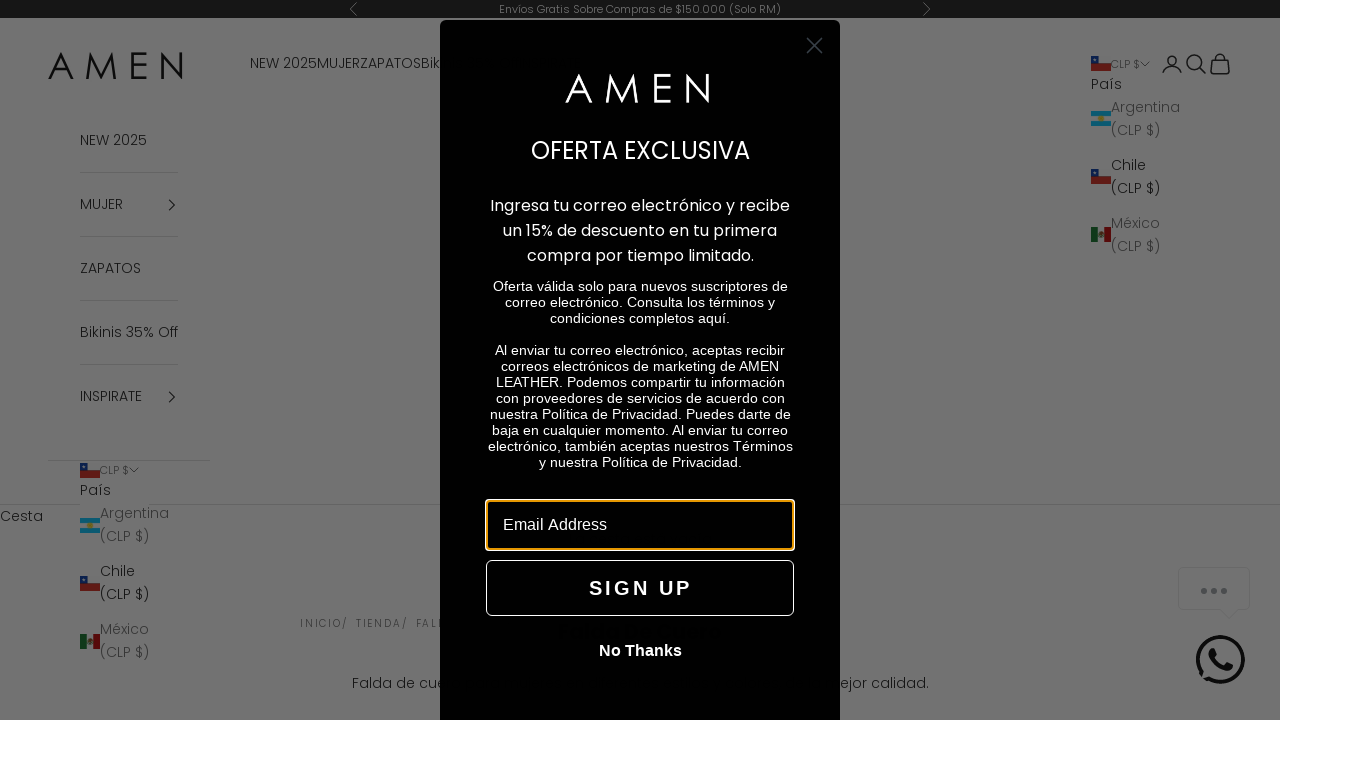

--- FILE ---
content_type: text/html; charset=utf-8
request_url: https://amenleather.com/collections/falda-de-cuero
body_size: 32011
content:
<!doctype html>

<html lang="es" dir="ltr">
  <head>
    <meta charset="utf-8">
    <meta name="viewport" content="width=device-width, initial-scale=1.0, height=device-height, minimum-scale=1.0, maximum-scale=5.0">

    <title>Outfit con Falda de Cuero | Amen Leather</title><meta name="description" content="Crea tu outfit con falda de cuero en Amen Leather. Diseños únicos y elegantes para cada ocasión. Compra ahora y destaca con estilo. ¡Visítanos hoy!"><link rel="canonical" href="https://amenleather.com/collections/falda-de-cuero"><link rel="shortcut icon" href="//amenleather.com/cdn/shop/files/A_1.png?v=1723484445&width=96">
      <link rel="apple-touch-icon" href="//amenleather.com/cdn/shop/files/A_1.png?v=1723484445&width=180"><link rel="preconnect" href="https://fonts.shopifycdn.com" crossorigin><link rel="preload" href="//amenleather.com/cdn/fonts/poppins/poppins_n3.05f58335c3209cce17da4f1f1ab324ebe2982441.woff2" as="font" type="font/woff2" crossorigin><link rel="preload" href="//amenleather.com/cdn/fonts/poppins/poppins_n3.05f58335c3209cce17da4f1f1ab324ebe2982441.woff2" as="font" type="font/woff2" crossorigin><meta property="og:type" content="website">
  <meta property="og:title" content="Falda De Cuero"><meta property="og:description" content="Crea tu outfit con falda de cuero en Amen Leather. Diseños únicos y elegantes para cada ocasión. Compra ahora y destaca con estilo. ¡Visítanos hoy!"><meta property="og:url" content="https://amenleather.com/collections/falda-de-cuero">
<meta property="og:site_name" content="AMEN"><meta name="twitter:card" content="summary"><meta name="twitter:title" content="Falda De Cuero">
  <meta name="twitter:description" content=" 

Falda de cuero para mujeres en diferentes estilos y colores, de la mejor calidad."><script async crossorigin fetchpriority="high" src="/cdn/shopifycloud/importmap-polyfill/es-modules-shim.2.4.0.js"></script>
<script type="application/ld+json">
  {
    "@context": "https://schema.org",
    "@type": "BreadcrumbList",
    "itemListElement": [{
        "@type": "ListItem",
        "position": 1,
        "name": "Inicio",
        "item": "https://amenleather.com"
      },{
            "@type": "ListItem",
            "position": 2,
            "name": "Falda De Cuero",
            "item": "https://amenleather.com/collections/falda-de-cuero"
          }]
  }
</script><style>/* Typography (heading) */
  @font-face {
  font-family: Poppins;
  font-weight: 300;
  font-style: normal;
  font-display: fallback;
  src: url("//amenleather.com/cdn/fonts/poppins/poppins_n3.05f58335c3209cce17da4f1f1ab324ebe2982441.woff2") format("woff2"),
       url("//amenleather.com/cdn/fonts/poppins/poppins_n3.6971368e1f131d2c8ff8e3a44a36b577fdda3ff5.woff") format("woff");
}

@font-face {
  font-family: Poppins;
  font-weight: 300;
  font-style: italic;
  font-display: fallback;
  src: url("//amenleather.com/cdn/fonts/poppins/poppins_i3.8536b4423050219f608e17f134fe9ea3b01ed890.woff2") format("woff2"),
       url("//amenleather.com/cdn/fonts/poppins/poppins_i3.0f4433ada196bcabf726ed78f8e37e0995762f7f.woff") format("woff");
}

/* Typography (body) */
  @font-face {
  font-family: Poppins;
  font-weight: 300;
  font-style: normal;
  font-display: fallback;
  src: url("//amenleather.com/cdn/fonts/poppins/poppins_n3.05f58335c3209cce17da4f1f1ab324ebe2982441.woff2") format("woff2"),
       url("//amenleather.com/cdn/fonts/poppins/poppins_n3.6971368e1f131d2c8ff8e3a44a36b577fdda3ff5.woff") format("woff");
}

@font-face {
  font-family: Poppins;
  font-weight: 300;
  font-style: italic;
  font-display: fallback;
  src: url("//amenleather.com/cdn/fonts/poppins/poppins_i3.8536b4423050219f608e17f134fe9ea3b01ed890.woff2") format("woff2"),
       url("//amenleather.com/cdn/fonts/poppins/poppins_i3.0f4433ada196bcabf726ed78f8e37e0995762f7f.woff") format("woff");
}

@font-face {
  font-family: Poppins;
  font-weight: 400;
  font-style: normal;
  font-display: fallback;
  src: url("//amenleather.com/cdn/fonts/poppins/poppins_n4.0ba78fa5af9b0e1a374041b3ceaadf0a43b41362.woff2") format("woff2"),
       url("//amenleather.com/cdn/fonts/poppins/poppins_n4.214741a72ff2596839fc9760ee7a770386cf16ca.woff") format("woff");
}

@font-face {
  font-family: Poppins;
  font-weight: 400;
  font-style: italic;
  font-display: fallback;
  src: url("//amenleather.com/cdn/fonts/poppins/poppins_i4.846ad1e22474f856bd6b81ba4585a60799a9f5d2.woff2") format("woff2"),
       url("//amenleather.com/cdn/fonts/poppins/poppins_i4.56b43284e8b52fc64c1fd271f289a39e8477e9ec.woff") format("woff");
}

:root {
    /* Container */
    --container-max-width: 100%;
    --container-xxs-max-width: 27.5rem; /* 440px */
    --container-xs-max-width: 42.5rem; /* 680px */
    --container-sm-max-width: 61.25rem; /* 980px */
    --container-md-max-width: 71.875rem; /* 1150px */
    --container-lg-max-width: 78.75rem; /* 1260px */
    --container-xl-max-width: 85rem; /* 1360px */
    --container-gutter: 1.25rem;

    --section-vertical-spacing: 2.5rem;
    --section-vertical-spacing-tight:2.5rem;

    --section-stack-gap:2.25rem;
    --section-stack-gap-tight:2.25rem;

    /* Form settings */
    --form-gap: 1.25rem; /* Gap between fieldset and submit button */
    --fieldset-gap: 1rem; /* Gap between each form input within a fieldset */
    --form-control-gap: 0.625rem; /* Gap between input and label (ignored for floating label) */
    --checkbox-control-gap: 0.75rem; /* Horizontal gap between checkbox and its associated label */
    --input-padding-block: 0.65rem; /* Vertical padding for input, textarea and native select */
    --input-padding-inline: 0.8rem; /* Horizontal padding for input, textarea and native select */
    --checkbox-size: 0.875rem; /* Size (width and height) for checkbox */

    /* Other sizes */
    --sticky-area-height: calc(var(--announcement-bar-is-sticky, 0) * var(--announcement-bar-height, 0px) + var(--header-is-sticky, 0) * var(--header-is-visible, 1) * var(--header-height, 0px));

    /* RTL support */
    --transform-logical-flip: 1;
    --transform-origin-start: left;
    --transform-origin-end: right;

    /**
     * ---------------------------------------------------------------------
     * TYPOGRAPHY
     * ---------------------------------------------------------------------
     */

    /* Font properties */
    --heading-font-family: Poppins, sans-serif;
    --heading-font-weight: 300;
    --heading-font-style: normal;
    --heading-text-transform: uppercase;
    --heading-letter-spacing: 0.18em;
    --text-font-family: Poppins, sans-serif;
    --text-font-weight: 300;
    --text-font-style: normal;
    --text-letter-spacing: 0.0em;
    --button-font: var(--text-font-style) var(--text-font-weight) var(--text-sm) / 1.65 var(--text-font-family);
    --button-text-transform: uppercase;
    --button-letter-spacing: 0.18em;

    /* Font sizes */--text-heading-size-factor: 1;
    --text-h1: max(0.6875rem, clamp(1.375rem, 1.146341463414634rem + 0.975609756097561vw, 2rem) * var(--text-heading-size-factor));
    --text-h2: max(0.6875rem, clamp(1.25rem, 1.0670731707317074rem + 0.7804878048780488vw, 1.75rem) * var(--text-heading-size-factor));
    --text-h3: max(0.6875rem, clamp(1.125rem, 1.0335365853658536rem + 0.3902439024390244vw, 1.375rem) * var(--text-heading-size-factor));
    --text-h4: max(0.6875rem, clamp(1rem, 0.9542682926829268rem + 0.1951219512195122vw, 1.125rem) * var(--text-heading-size-factor));
    --text-h5: calc(0.875rem * var(--text-heading-size-factor));
    --text-h6: calc(0.75rem * var(--text-heading-size-factor));

    --text-xs: 0.75rem;
    --text-sm: 0.8125rem;
    --text-base: 0.875rem;
    --text-lg: 1.0rem;
    --text-xl: 1.125rem;

    /* Rounded variables (used for border radius) */
    --rounded-full: 9999px;
    --button-border-radius: 0.0rem;
    --input-border-radius: 0.0rem;

    /* Box shadow */
    --shadow-sm: 0 2px 8px rgb(0 0 0 / 0.05);
    --shadow: 0 5px 15px rgb(0 0 0 / 0.05);
    --shadow-md: 0 5px 30px rgb(0 0 0 / 0.05);
    --shadow-block: px px px rgb(var(--text-primary) / 0.0);

    /**
     * ---------------------------------------------------------------------
     * OTHER
     * ---------------------------------------------------------------------
     */

    --checkmark-svg-url: url(//amenleather.com/cdn/shop/t/15/assets/checkmark.svg?v=77552481021870063511745932559);
    --cursor-zoom-in-svg-url: url(//amenleather.com/cdn/shop/t/15/assets/cursor-zoom-in.svg?v=112480252220988712521745932559);
  }

  [dir="rtl"]:root {
    /* RTL support */
    --transform-logical-flip: -1;
    --transform-origin-start: right;
    --transform-origin-end: left;
  }

  @media screen and (min-width: 700px) {
    :root {
      /* Typography (font size) */
      --text-xs: 0.75rem;
      --text-sm: 0.8125rem;
      --text-base: 0.875rem;
      --text-lg: 1.0rem;
      --text-xl: 1.25rem;

      /* Spacing settings */
      --container-gutter: 2rem;
    }
  }

  @media screen and (min-width: 1000px) {
    :root {
      /* Spacing settings */
      --container-gutter: 3rem;

      --section-vertical-spacing: 4rem;
      --section-vertical-spacing-tight: 4rem;

      --section-stack-gap:3rem;
      --section-stack-gap-tight:3rem;
    }
  }:root {/* Overlay used for modal */
    --page-overlay: 0 0 0 / 0.4;

    /* We use the first scheme background as default */
    --page-background: ;

    /* Product colors */
    --on-sale-text: 28 28 28;
    --on-sale-badge-background: 28 28 28;
    --on-sale-badge-text: 255 255 255;
    --sold-out-badge-background: 239 239 239;
    --sold-out-badge-text: 0 0 0 / 0.65;
    --custom-badge-background: 28 28 28;
    --custom-badge-text: 255 255 255;
    --star-color: 28 28 28;

    /* Status colors */
    --success-background: 212 227 203;
    --success-text: 48 122 7;
    --warning-background: 253 241 224;
    --warning-text: 237 138 0;
    --error-background: 243 204 204;
    --error-text: 203 43 43;
  }.color-scheme--scheme-1 {
      /* Color settings */--accent: 28 28 28;
      --text-color: 28 28 28;
      --background: 239 239 239 / 1.0;
      --background-without-opacity: 239 239 239;
      --background-gradient: ;--border-color: 207 207 207;/* Button colors */
      --button-background: 28 28 28;
      --button-text-color: 255 255 255;

      /* Circled buttons */
      --circle-button-background: 255 255 255;
      --circle-button-text-color: 28 28 28;
    }.shopify-section:has(.section-spacing.color-scheme--bg-609ecfcfee2f667ac6c12366fc6ece56) + .shopify-section:has(.section-spacing.color-scheme--bg-609ecfcfee2f667ac6c12366fc6ece56:not(.bordered-section)) .section-spacing {
      padding-block-start: 0;
    }.color-scheme--scheme-2 {
      /* Color settings */--accent: 28 28 28;
      --text-color: 28 28 28;
      --background: 255 255 255 / 1.0;
      --background-without-opacity: 255 255 255;
      --background-gradient: ;--border-color: 221 221 221;/* Button colors */
      --button-background: 28 28 28;
      --button-text-color: 255 255 255;

      /* Circled buttons */
      --circle-button-background: 255 255 255;
      --circle-button-text-color: 28 28 28;
    }.shopify-section:has(.section-spacing.color-scheme--bg-54922f2e920ba8346f6dc0fba343d673) + .shopify-section:has(.section-spacing.color-scheme--bg-54922f2e920ba8346f6dc0fba343d673:not(.bordered-section)) .section-spacing {
      padding-block-start: 0;
    }.color-scheme--scheme-3 {
      /* Color settings */--accent: 255 255 255;
      --text-color: 255 255 255;
      --background: 28 28 28 / 1.0;
      --background-without-opacity: 28 28 28;
      --background-gradient: ;--border-color: 62 62 62;/* Button colors */
      --button-background: 255 255 255;
      --button-text-color: 28 28 28;

      /* Circled buttons */
      --circle-button-background: 255 255 255;
      --circle-button-text-color: 28 28 28;
    }.shopify-section:has(.section-spacing.color-scheme--bg-c1f8cb21047e4797e94d0969dc5d1e44) + .shopify-section:has(.section-spacing.color-scheme--bg-c1f8cb21047e4797e94d0969dc5d1e44:not(.bordered-section)) .section-spacing {
      padding-block-start: 0;
    }.color-scheme--scheme-4 {
      /* Color settings */--accent: 255 255 255;
      --text-color: 255 255 255;
      --background: 0 0 0 / 0.0;
      --background-without-opacity: 0 0 0;
      --background-gradient: ;--border-color: 255 255 255;/* Button colors */
      --button-background: 255 255 255;
      --button-text-color: 28 28 28;

      /* Circled buttons */
      --circle-button-background: 255 255 255;
      --circle-button-text-color: 28 28 28;
    }.shopify-section:has(.section-spacing.color-scheme--bg-3671eee015764974ee0aef1536023e0f) + .shopify-section:has(.section-spacing.color-scheme--bg-3671eee015764974ee0aef1536023e0f:not(.bordered-section)) .section-spacing {
      padding-block-start: 0;
    }.color-scheme--dialog {
      /* Color settings */--accent: 28 28 28;
      --text-color: 28 28 28;
      --background: 255 255 255 / 1.0;
      --background-without-opacity: 255 255 255;
      --background-gradient: ;--border-color: 221 221 221;/* Button colors */
      --button-background: 28 28 28;
      --button-text-color: 255 255 255;

      /* Circled buttons */
      --circle-button-background: 255 255 255;
      --circle-button-text-color: 28 28 28;
    }
</style><script>
  // This allows to expose several variables to the global scope, to be used in scripts
  window.themeVariables = {
    settings: {
      showPageTransition: null,
      pageType: "collection",
      moneyFormat: "${{amount}}",
      moneyWithCurrencyFormat: "${{amount}} CLP",
      currencyCodeEnabled: true,
      cartType: "drawer",
      staggerMenuApparition: true
    },

    strings: {
      addedToCart: "Añadido a la cesta",
      closeGallery: "Cerrar galería",
      zoomGallery: "Zoom",
      errorGallery: "No se puede cargar la imagen",
      shippingEstimatorNoResults: "No hacemos envíos a tu dirección.",
      shippingEstimatorOneResult: "Hay una tarifa de gastos de envío para tu dirección:",
      shippingEstimatorMultipleResults: "Hay varias tarifas de gastos de envío para tu dirección:",
      shippingEstimatorError: "Se produjo un error al recuperar las tarifas de gastos de envío:",
      next: "Siguiente",
      previous: "Anterior"
    },

    mediaQueries: {
      'sm': 'screen and (min-width: 700px)',
      'md': 'screen and (min-width: 1000px)',
      'lg': 'screen and (min-width: 1150px)',
      'xl': 'screen and (min-width: 1400px)',
      '2xl': 'screen and (min-width: 1600px)',
      'sm-max': 'screen and (max-width: 699px)',
      'md-max': 'screen and (max-width: 999px)',
      'lg-max': 'screen and (max-width: 1149px)',
      'xl-max': 'screen and (max-width: 1399px)',
      '2xl-max': 'screen and (max-width: 1599px)',
      'motion-safe': '(prefers-reduced-motion: no-preference)',
      'motion-reduce': '(prefers-reduced-motion: reduce)',
      'supports-hover': 'screen and (pointer: fine)',
      'supports-touch': 'screen and (hover: none)'
    }
  };</script><script type="importmap">{
        "imports": {
          "vendor": "//amenleather.com/cdn/shop/t/15/assets/vendor.min.js?v=118757129943152772801745932535",
          "theme": "//amenleather.com/cdn/shop/t/15/assets/theme.js?v=120688118179581468051745932535",
          "photoswipe": "//amenleather.com/cdn/shop/t/15/assets/photoswipe.min.js?v=13374349288281597431745932534"
        }
      }
    </script>

    <script type="module" src="//amenleather.com/cdn/shop/t/15/assets/vendor.min.js?v=118757129943152772801745932535"></script>
    <script type="module" src="//amenleather.com/cdn/shop/t/15/assets/theme.js?v=120688118179581468051745932535"></script>

    <script>window.performance && window.performance.mark && window.performance.mark('shopify.content_for_header.start');</script><meta name="google-site-verification" content="vDItSVR6dVszwsUZTVdHhAG3ZZMGb4j9EJtA2gUF1Ag">
<meta id="shopify-digital-wallet" name="shopify-digital-wallet" content="/55880286364/digital_wallets/dialog">
<link rel="alternate" type="application/atom+xml" title="Feed" href="/collections/falda-de-cuero.atom" />
<link rel="alternate" hreflang="x-default" href="https://amenleather.com/collections/falda-de-cuero">
<link rel="alternate" hreflang="es" href="https://amenleather.com/collections/falda-de-cuero">
<link rel="alternate" hreflang="en" href="https://amenleather.com/en/collections/falda-de-cuero">
<link rel="alternate" type="application/json+oembed" href="https://amenleather.com/collections/falda-de-cuero.oembed">
<script async="async" src="/checkouts/internal/preloads.js?locale=es-CL"></script>
<script id="shopify-features" type="application/json">{"accessToken":"a27b1fbdf9339bd6f07b195fa475734f","betas":["rich-media-storefront-analytics"],"domain":"amenleather.com","predictiveSearch":true,"shopId":55880286364,"locale":"es"}</script>
<script>var Shopify = Shopify || {};
Shopify.shop = "amen-leather.myshopify.com";
Shopify.locale = "es";
Shopify.currency = {"active":"CLP","rate":"1.0"};
Shopify.country = "CL";
Shopify.theme = {"name":"Copia actualizada de Copia de Copia de Copia ac...","id":151038492891,"schema_name":"Prestige","schema_version":"10.7.0","theme_store_id":855,"role":"main"};
Shopify.theme.handle = "null";
Shopify.theme.style = {"id":null,"handle":null};
Shopify.cdnHost = "amenleather.com/cdn";
Shopify.routes = Shopify.routes || {};
Shopify.routes.root = "/";</script>
<script type="module">!function(o){(o.Shopify=o.Shopify||{}).modules=!0}(window);</script>
<script>!function(o){function n(){var o=[];function n(){o.push(Array.prototype.slice.apply(arguments))}return n.q=o,n}var t=o.Shopify=o.Shopify||{};t.loadFeatures=n(),t.autoloadFeatures=n()}(window);</script>
<script id="shop-js-analytics" type="application/json">{"pageType":"collection"}</script>
<script defer="defer" async type="module" src="//amenleather.com/cdn/shopifycloud/shop-js/modules/v2/client.init-shop-cart-sync_B5knhve2.es.esm.js"></script>
<script defer="defer" async type="module" src="//amenleather.com/cdn/shopifycloud/shop-js/modules/v2/chunk.common_DUtBTchb.esm.js"></script>
<script type="module">
  await import("//amenleather.com/cdn/shopifycloud/shop-js/modules/v2/client.init-shop-cart-sync_B5knhve2.es.esm.js");
await import("//amenleather.com/cdn/shopifycloud/shop-js/modules/v2/chunk.common_DUtBTchb.esm.js");

  window.Shopify.SignInWithShop?.initShopCartSync?.({"fedCMEnabled":true,"windoidEnabled":true});

</script>
<script>(function() {
  var isLoaded = false;
  function asyncLoad() {
    if (isLoaded) return;
    isLoaded = true;
    var urls = ["https:\/\/chimpstatic.com\/mcjs-connected\/js\/users\/7f519b192d4c963a2b7354c97\/98cfbc6de5ef014aed13e4864.js?shop=amen-leather.myshopify.com","https:\/\/cdn.nfcube.com\/instafeed-b7411ef546eacb5a2e367466741be579.js?shop=amen-leather.myshopify.com","https:\/\/d1639lhkj5l89m.cloudfront.net\/js\/storefront\/uppromote.js?shop=amen-leather.myshopify.com"];
    for (var i = 0; i < urls.length; i++) {
      var s = document.createElement('script');
      s.type = 'text/javascript';
      s.async = true;
      s.src = urls[i];
      var x = document.getElementsByTagName('script')[0];
      x.parentNode.insertBefore(s, x);
    }
  };
  if(window.attachEvent) {
    window.attachEvent('onload', asyncLoad);
  } else {
    window.addEventListener('load', asyncLoad, false);
  }
})();</script>
<script id="__st">var __st={"a":55880286364,"offset":-10800,"reqid":"d913e046-1fa5-412e-9e62-2c66aee8d786-1768386278","pageurl":"amenleather.com\/collections\/falda-de-cuero","u":"7b394dc9dbc4","p":"collection","rtyp":"collection","rid":265898557596};</script>
<script>window.ShopifyPaypalV4VisibilityTracking = true;</script>
<script id="captcha-bootstrap">!function(){'use strict';const t='contact',e='account',n='new_comment',o=[[t,t],['blogs',n],['comments',n],[t,'customer']],c=[[e,'customer_login'],[e,'guest_login'],[e,'recover_customer_password'],[e,'create_customer']],r=t=>t.map((([t,e])=>`form[action*='/${t}']:not([data-nocaptcha='true']) input[name='form_type'][value='${e}']`)).join(','),a=t=>()=>t?[...document.querySelectorAll(t)].map((t=>t.form)):[];function s(){const t=[...o],e=r(t);return a(e)}const i='password',u='form_key',d=['recaptcha-v3-token','g-recaptcha-response','h-captcha-response',i],f=()=>{try{return window.sessionStorage}catch{return}},m='__shopify_v',_=t=>t.elements[u];function p(t,e,n=!1){try{const o=window.sessionStorage,c=JSON.parse(o.getItem(e)),{data:r}=function(t){const{data:e,action:n}=t;return t[m]||n?{data:e,action:n}:{data:t,action:n}}(c);for(const[e,n]of Object.entries(r))t.elements[e]&&(t.elements[e].value=n);n&&o.removeItem(e)}catch(o){console.error('form repopulation failed',{error:o})}}const l='form_type',E='cptcha';function T(t){t.dataset[E]=!0}const w=window,h=w.document,L='Shopify',v='ce_forms',y='captcha';let A=!1;((t,e)=>{const n=(g='f06e6c50-85a8-45c8-87d0-21a2b65856fe',I='https://cdn.shopify.com/shopifycloud/storefront-forms-hcaptcha/ce_storefront_forms_captcha_hcaptcha.v1.5.2.iife.js',D={infoText:'Protegido por hCaptcha',privacyText:'Privacidad',termsText:'Términos'},(t,e,n)=>{const o=w[L][v],c=o.bindForm;if(c)return c(t,g,e,D).then(n);var r;o.q.push([[t,g,e,D],n]),r=I,A||(h.body.append(Object.assign(h.createElement('script'),{id:'captcha-provider',async:!0,src:r})),A=!0)});var g,I,D;w[L]=w[L]||{},w[L][v]=w[L][v]||{},w[L][v].q=[],w[L][y]=w[L][y]||{},w[L][y].protect=function(t,e){n(t,void 0,e),T(t)},Object.freeze(w[L][y]),function(t,e,n,w,h,L){const[v,y,A,g]=function(t,e,n){const i=e?o:[],u=t?c:[],d=[...i,...u],f=r(d),m=r(i),_=r(d.filter((([t,e])=>n.includes(e))));return[a(f),a(m),a(_),s()]}(w,h,L),I=t=>{const e=t.target;return e instanceof HTMLFormElement?e:e&&e.form},D=t=>v().includes(t);t.addEventListener('submit',(t=>{const e=I(t);if(!e)return;const n=D(e)&&!e.dataset.hcaptchaBound&&!e.dataset.recaptchaBound,o=_(e),c=g().includes(e)&&(!o||!o.value);(n||c)&&t.preventDefault(),c&&!n&&(function(t){try{if(!f())return;!function(t){const e=f();if(!e)return;const n=_(t);if(!n)return;const o=n.value;o&&e.removeItem(o)}(t);const e=Array.from(Array(32),(()=>Math.random().toString(36)[2])).join('');!function(t,e){_(t)||t.append(Object.assign(document.createElement('input'),{type:'hidden',name:u})),t.elements[u].value=e}(t,e),function(t,e){const n=f();if(!n)return;const o=[...t.querySelectorAll(`input[type='${i}']`)].map((({name:t})=>t)),c=[...d,...o],r={};for(const[a,s]of new FormData(t).entries())c.includes(a)||(r[a]=s);n.setItem(e,JSON.stringify({[m]:1,action:t.action,data:r}))}(t,e)}catch(e){console.error('failed to persist form',e)}}(e),e.submit())}));const S=(t,e)=>{t&&!t.dataset[E]&&(n(t,e.some((e=>e===t))),T(t))};for(const o of['focusin','change'])t.addEventListener(o,(t=>{const e=I(t);D(e)&&S(e,y())}));const B=e.get('form_key'),M=e.get(l),P=B&&M;t.addEventListener('DOMContentLoaded',(()=>{const t=y();if(P)for(const e of t)e.elements[l].value===M&&p(e,B);[...new Set([...A(),...v().filter((t=>'true'===t.dataset.shopifyCaptcha))])].forEach((e=>S(e,t)))}))}(h,new URLSearchParams(w.location.search),n,t,e,['guest_login'])})(!0,!0)}();</script>
<script integrity="sha256-4kQ18oKyAcykRKYeNunJcIwy7WH5gtpwJnB7kiuLZ1E=" data-source-attribution="shopify.loadfeatures" defer="defer" src="//amenleather.com/cdn/shopifycloud/storefront/assets/storefront/load_feature-a0a9edcb.js" crossorigin="anonymous"></script>
<script data-source-attribution="shopify.dynamic_checkout.dynamic.init">var Shopify=Shopify||{};Shopify.PaymentButton=Shopify.PaymentButton||{isStorefrontPortableWallets:!0,init:function(){window.Shopify.PaymentButton.init=function(){};var t=document.createElement("script");t.src="https://amenleather.com/cdn/shopifycloud/portable-wallets/latest/portable-wallets.es.js",t.type="module",document.head.appendChild(t)}};
</script>
<script data-source-attribution="shopify.dynamic_checkout.buyer_consent">
  function portableWalletsHideBuyerConsent(e){var t=document.getElementById("shopify-buyer-consent"),n=document.getElementById("shopify-subscription-policy-button");t&&n&&(t.classList.add("hidden"),t.setAttribute("aria-hidden","true"),n.removeEventListener("click",e))}function portableWalletsShowBuyerConsent(e){var t=document.getElementById("shopify-buyer-consent"),n=document.getElementById("shopify-subscription-policy-button");t&&n&&(t.classList.remove("hidden"),t.removeAttribute("aria-hidden"),n.addEventListener("click",e))}window.Shopify?.PaymentButton&&(window.Shopify.PaymentButton.hideBuyerConsent=portableWalletsHideBuyerConsent,window.Shopify.PaymentButton.showBuyerConsent=portableWalletsShowBuyerConsent);
</script>
<script data-source-attribution="shopify.dynamic_checkout.cart.bootstrap">document.addEventListener("DOMContentLoaded",(function(){function t(){return document.querySelector("shopify-accelerated-checkout-cart, shopify-accelerated-checkout")}if(t())Shopify.PaymentButton.init();else{new MutationObserver((function(e,n){t()&&(Shopify.PaymentButton.init(),n.disconnect())})).observe(document.body,{childList:!0,subtree:!0})}}));
</script>

<script>window.performance && window.performance.mark && window.performance.mark('shopify.content_for_header.end');</script>
<link href="//amenleather.com/cdn/shop/t/15/assets/theme.css?v=59476350486779203171745932535" rel="stylesheet" type="text/css" media="all" /><style>
  
</style>
  <!-- BEGIN app block: shopify://apps/musbu-wa-chat/blocks/app-embed/267d7a73-494b-4925-ba55-49fe70b0f09e -->

<div id="cx_whatsapp_init"></div>


<script>
console.log("--------------CX - WhatsApp Chat---------------");
window.cxMusbuMetaData = {"id":16309,"shop_id":"amen-leather.myshopify.com","button_color":"#000000","button_position":null,"button_size":60,"mobile_view":1,"where_to_show":"all","background_color":"#ffbb00s","button_shape":"circle","isBackground":false,"icon_uid":4,"whatsapp_number":null,"whatsapp_text":null,"pro_icon":"0","sendProductUrl":1,"review_enabled":"1","status":1,"channels":[{"type":"whatsapp","number":"+56923710749","message":"Necesitas Ayuda?","icon_uid":1,"displayOnDesktop":true,"displayOnMobile":true}],"styling":{"buttonLayout":"1","singleAccountLayout":"0","multipleAccountLayout":"1","desktopPosition":null,"customDesktopSpacing":false,"desktopSpacing1":"10","desktopSpacing2":"10","mobilePosition":"right","customMobileSpacing":false,"mobileSpacing1":"10","mobileSpacing2":"10","buttonBackgroundColor":"#10c379","popupBackgroundColor":"#10c379","hoverText":"Podemos Ayudarte?","popupTitle":null,"popupSubtitle":null,"buttonHeading":"Chat","buttonSubHeading":null,"pageLinks":[{"page":null}],"isPreset":["3"],"presetId":"29","isRounded":true,"isCustomIcon":["1"],"selectedCustomIcon":"svg1","defaultChatMessage":null,"chatInputPlaceholder":null,"chatButtonName":null,"isPulse":true,"isNotificationNumber":false,"notificationNumber":"1","customCss":null},"settings":null,"is_onboarding":0,"created_at":"2024-08-12T19:42:35.000000Z","updated_at":"2025-07-02T22:28:27.000000Z"};

// Check if FontAwesome object exists
if (typeof FontAwesome == "undefined") {
    // FontAwesome is not loaded, add the CDN link
    var link = document.createElement("link");
    link.rel = "stylesheet";
    link.href = "https://cdnjs.cloudflare.com/ajax/libs/font-awesome/5.15.3/css/fontawesome.min.css";
    link.integrity = "sha512-OdEXQYCOldjqUEsuMKsZRj93Ht23QRlhIb8E/X0sbwZhme8eUw6g8q7AdxGJKakcBbv7+/PX0Gc2btf7Ru8cZA==";
    link.crossOrigin = "anonymous";
    link.referrerPolicy = "no-referrer";
    document.head.appendChild(link);
}
</script>


<!-- END app block --><!-- BEGIN app block: shopify://apps/instafeed/blocks/head-block/c447db20-095d-4a10-9725-b5977662c9d5 --><link rel="preconnect" href="https://cdn.nfcube.com/">
<link rel="preconnect" href="https://scontent.cdninstagram.com/">


  <script>
    document.addEventListener('DOMContentLoaded', function () {
      let instafeedScript = document.createElement('script');

      
        instafeedScript.src = 'https://cdn.nfcube.com/instafeed-b7411ef546eacb5a2e367466741be579.js';
      

      document.body.appendChild(instafeedScript);
    });
  </script>





<!-- END app block --><!-- BEGIN app block: shopify://apps/klaviyo-email-marketing-sms/blocks/klaviyo-onsite-embed/2632fe16-c075-4321-a88b-50b567f42507 -->












  <script async src="https://static.klaviyo.com/onsite/js/XNGtQQ/klaviyo.js?company_id=XNGtQQ"></script>
  <script>!function(){if(!window.klaviyo){window._klOnsite=window._klOnsite||[];try{window.klaviyo=new Proxy({},{get:function(n,i){return"push"===i?function(){var n;(n=window._klOnsite).push.apply(n,arguments)}:function(){for(var n=arguments.length,o=new Array(n),w=0;w<n;w++)o[w]=arguments[w];var t="function"==typeof o[o.length-1]?o.pop():void 0,e=new Promise((function(n){window._klOnsite.push([i].concat(o,[function(i){t&&t(i),n(i)}]))}));return e}}})}catch(n){window.klaviyo=window.klaviyo||[],window.klaviyo.push=function(){var n;(n=window._klOnsite).push.apply(n,arguments)}}}}();</script>

  




  <script>
    window.klaviyoReviewsProductDesignMode = false
  </script>



  <!-- BEGIN app snippet: customer-hub-data --><script>
  if (!window.customerHub) {
    window.customerHub = {};
  }
  window.customerHub.storefrontRoutes = {
    login: "/account/login?return_url=%2F%23k-hub",
    register: "/account/register?return_url=%2F%23k-hub",
    logout: "/account/logout",
    profile: "/account",
    addresses: "/account/addresses",
  };
  
  window.customerHub.userId = null;
  
  window.customerHub.storeDomain = "amen-leather.myshopify.com";

  

  
    window.customerHub.storeLocale = {
        currentLanguage: 'es',
        currentCountry: 'CL',
        availableLanguages: [
          
            {
              iso_code: 'es',
              endonym_name: 'Español'
            },
          
            {
              iso_code: 'en',
              endonym_name: 'English'
            }
          
        ],
        availableCountries: [
          
            {
              iso_code: 'AR',
              name: 'Argentina',
              currency_code: 'CLP'
            },
          
            {
              iso_code: 'CL',
              name: 'Chile',
              currency_code: 'CLP'
            },
          
            {
              iso_code: 'MX',
              name: 'México',
              currency_code: 'CLP'
            }
          
        ]
    };
  
</script>
<!-- END app snippet -->





<!-- END app block --><!-- BEGIN app block: shopify://apps/sami-product-labels/blocks/app-embed-block/b9b44663-5d51-4be1-8104-faedd68da8c5 --><script type="text/javascript">
  window.Samita = window.Samita || {};
  Samita.ProductLabels = Samita.ProductLabels || {};
  Samita.ProductLabels.locale  = {"shop_locale":{"locale":"es","enabled":true,"primary":true,"published":true}};
  Samita.ProductLabels.page = {title : document.title.replaceAll('"', "'"), href : window.location.href, type: "collection", page_id: "265898557596"};
  Samita.ProductLabels.dataShop = Samita.ProductLabels.dataShop || {};Samita.ProductLabels.dataShop = {"install":1,"configuration":{"money_format":"${{amount}}"},"pricing":{"plan":"FREE","features":{"chose_product_form_collections_tag":false,"design_custom_unlimited_position":false,"design_countdown_timer_label_badge":false,"design_text_hover_label_badge":false,"label_display_product_page_first_image":false,"choose_product_variants":false,"choose_country_restriction":false,"conditions_specific_products":20,"conditions_include_exclude_product_tag":false,"conditions_inventory_status":false,"conditions_sale_products":false,"conditions_customer_tag":false,"conditions_products_created_published":false,"conditions_set_visibility_date_time":false,"images_samples":{"collections":["free_labels","custom","suggestions_for_you","all"]},"badges_labels_conditions":{"fields":["ALL","PRODUCTS"]}}},"settings":{"notUseSearchFileApp":true,"general":{"maximum_condition":"3"},"watermark":true,"translations":[]},"url":"amen-leather.myshopify.com","base_app_url":"https://label.samita.io/","app_url":"https://d3g7uyxz2n998u.cloudfront.net/"};Samita.ProductLabels.dataShop.configuration.money_format = "${{amount}}";if (typeof Shopify!= "undefined" && Shopify?.theme?.role != "main") {Samita.ProductLabels.dataShop.settings.notUseSearchFileApp = false;}
  Samita.ProductLabels.theme_id =null;
  Samita.ProductLabels.products = Samita.ProductLabels.products || [];if (Samita?.ProductLabels?.theme?.selectors) {
    Samita.ProductLabels.settings = {
      selectors: Samita?.ProductLabels?.theme?.selectors,
      integrateApps: Samita?.ProductLabels?.theme?.integrateApps,
      condition: Samita?.ProductLabels?.theme?.condition,
      timeOut: Samita?.ProductLabels?.theme?.timeOut,
    }
  } else {
    Samita.ProductLabels.settings = {
      "selectors": {
          "product": {
              "elementSelectors": [".product-top",".Product",".product-detail",".product-page-container","#ProductSection-product-template",".product",".product-main",".grid",".grid.product-single","#__pf",".gfqv-product-wrapper",".ga-product",".t4s-container",".gCartItem, .flexRow.noGutter, .cart__row, .line-item, .cart-item, .cart-row, .CartItem, .cart-line-item, .cart-table tbody tr, .container-indent table tbody tr"],
              "elementNotSelectors": [".mini-cart__recommendations-list"],
              "notShowCustomBlocks": ".variant-swatch__item",
              "link": "[samitaPL-product-link], a[href*=\"/products/\"]:not(.logo-bar__link,.site-nav__link,.mobile-nav__link,.hero__sidebyside-image-link,.announcement-link)",
              "signal": "[data-product-handle], [data-product-id]",
              "notSignal": ":not([data-section-id=\"product-recommendations\"],[data-section-type=\"product-recommendations\"],#product-area,#looxReviews)",
              "priceSelectors": [".product-option .cvc-money","#ProductPrice-product-template",".product-block--price",".price-list","#ProductPrice",".product-price",".product__price—reg","#productPrice-product-template",".product__current-price",".product-thumb-caption-price-current",".product-item-caption-price-current",".grid-product__price,.product__price","span.price","span.product-price",".productitem--price",".product-pricing","div.price","span.money",".product-item__price",".product-list-item-price","p.price",".product-meta__prices","div.product-price","span#price",".price.money","h3.price","a.price",".price-area",".product-item-price",".pricearea",".collectionGrid .collectionBlock-info > p","#ComparePrice",".product--price-wrapper",".product-page--price-wrapper",".color--shop-accent.font-size--s.t--meta.f--main",".ComparePrice",".ProductPrice",".prodThumb .title span:last-child",".price",".product-single__price-product-template",".product-info-price",".price-money",".prod-price","#price-field",".product-grid--price",".prices,.pricing","#product-price",".money-styling",".compare-at-price",".product-item--price",".card__price",".product-card__price",".product-price__price",".product-item__price-wrapper",".product-single__price",".grid-product__price-wrap","a.grid-link p.grid-link__meta",".product__prices","#comparePrice-product-template","dl[class*=\"price\"]","div[class*=\"price\"]",".gl-card-pricing",".ga-product_price-container"],
              "titleSelectors": [".prod-title",".product-block--title",".product-info__title",".product-thumbnail__title",".product-card__title","div.product__title",".card__heading.h5",".cart-item__name.h4",".spf-product-card__title.h4",".gl-card-title",".ga-product_title"],
              "imageSelectors": ["img.rimage__image",".grid_img",".imgWrapper > img",".gitem-img",".card__media img",".image__inner img",".snize-thumbnail",".zoomImg",".spf-product-card__image",".boost-pfs-filter-product-item-main-image",".pwzrswiper-slide > img",".product__image-wrapper img",".grid__image-ratio",".product__media img",".AspectRatio > img",".rimage-wrapper > img",".ProductItem__Image",".img-wrapper img",".product-card__image-wrapper > .product-card__image",".ga-products_image img",".image__container",".image-wrap .grid-product__image",".boost-sd__product-image img",".box-ratio > img",".image-cell img.card__image","img[src*=\"cdn.shopify.com\"][src*=\"/products/\"]","img[srcset*=\"cdn.shopify.com\"][srcset*=\"/products/\"]","img[data-srcset*=\"cdn.shopify.com\"][data-srcset*=\"/products/\"]","img[data-src*=\"cdn.shopify.com\"][data-src*=\"/products/\"]","img[srcset*=\"cdn.shopify.com\"][src*=\"no-image\"]",".product-card__image > img",".product-image-main .image-wrap",".grid-product__image",".media > img","img[srcset*=\"cdn/shop/products/\"]","[data-bgset*=\"cdn.shopify.com\"][data-bgset*=\"/products/\"]","img[src*=\"cdn.shopify.com\"][src*=\"no-image\"]","img[src*=\"cdn/shop/products/\"]",".ga-product_image",".gfqv-product-image"],
              "media": ".card__inner,.spf-product-card__inner",
              "soldOutBadge": ".tag.tag--rectangle, .grid-product__tag--sold-out",
              "paymentButton": ".shopify-payment-button, .product-form--smart-payment-buttons, .lh-wrap-buynow, .wx-checkout-btn",
              "formSelectors": ["form.product-form, form.product_form","form.t4s-form__product",".product-single__form",".shopify-product-form","#shopify-section-product-template form[action*=\"/cart/add\"]","form[action*=\"/cart/add\"]:not(.form-card)",".ga-products-table li.ga-product",".pf-product-form"],
              "variantActivator": ".product__swatches [data-swatch-option], variant-radios input, .swatch__container .swatch__option, .gf_swatches .gf_swatch, .product-form__controls-group-options select, ul.clickyboxes li, .pf-variant-select, ul.swatches-select li, .product-options__value, .form-check-swatch, button.btn.swatch select.product__variant, .pf-container a, button.variant.option, ul.js-product__variant--container li, .variant-input, .product-variant > ul > li, .input--dropdown, .HorizontalList > li, .product-single__swatch__item, .globo-swatch-list ul.value > .select-option, .form-swatch-item, .selector-wrapper select, select.pf-input, ul.swatches-select > li.nt-swatch.swatch_pr_item, ul.gfqv-swatch-values > li, .lh-swatch-select, .swatch-image, .variant-image-swatch, #option-size, .selector-wrapper .replaced, .regular-select-content > .regular-select-item, .radios--input, ul.swatch-view > li > .swatch-selector, .single-option-selector, .swatch-element input, [data-product-option], .single-option-selector__radio, [data-index^=\"option\"], .SizeSwatchList input, .swatch-panda input[type=radio], .swatch input, .swatch-element input[type=radio], select[id*=\"product-select-\"], select[id|=\"product-select-option\"], [id|=\"productSelect-product\"], [id|=\"ProductSelect-option\"], select[id|=\"product-variants-option\"], select[id|=\"sca-qv-product-selected-option\"], select[id*=\"product-variants-\"], select[id|=\"product-selectors-option\"], select[id|=\"variant-listbox-option\"], select[id|=\"id-option\"], select[id|=\"SingleOptionSelector\"], .variant-input-wrap input, [data-action=\"select-value\"]",
              "variant": ".variant-selection__variants, .product-form__variants, .ga-product_variant_select, select[name=\"id\"], input[name=\"id\"], .qview-variants > select, select[name=\"id[]\"]",
              "quantity": ".gInputElement, [name=\"qty\"], [name=\"quantity\"]",
              "quantityWrapper": "#Quantity, input.quantity-selector.quantity-input, [data-quantity-input-wrapper], .product-form__quantity-selector, .product-form__item--quantity, .ProductForm__QuantitySelector, .quantity-product-template, .product-qty, .qty-selection, .product__quantity, .js-qty__num",
              "productAddToCartBtnSelectors": [".product-form__cart-submit",".add-to-cart-btn",".product__add-to-cart-button","#AddToCart--product-template","#addToCart","#AddToCart-product-template","#AddToCart",".add_to_cart",".product-form--atc-button","#AddToCart-product",".AddtoCart","button.btn-addtocart",".product-submit","[name=\"add\"]","[type=\"submit\"]",".product-form__add-button",".product-form--add-to-cart",".btn--add-to-cart",".button-cart",".action-button > .add-to-cart","button.btn--tertiary.add-to-cart",".form-actions > button.button",".gf_add-to-cart",".zend_preorder_submit_btn",".gt_button",".wx-add-cart-btn",".previewer_add-to-cart_btn > button",".qview-btn-addtocart",".ProductForm__AddToCart",".button--addToCart","#AddToCartDesk","[data-pf-type=\"ProductATC\"]"],
              "customAddEl": {"productPageSameLevel": true,"collectionPageSameLevel": true,"cartPageSameLevel": false},
              "cart": {"buttonOpenCartDrawer": "","drawerForm": ".ajax-cart__form, #CartDrawer-Form , #theme-ajax-cart, form[action*=\"/cart\"]:not([action*=\"/cart/add\"]):not([hidden])","form": "body","rowSelectors": ["gCartItem","flexRow.noGutter","cart__row","line-item","cart-item","cart-row","CartItem","cart-line-item","cart-table tbody tr","container-indent table tbody tr"],"price": "td.cart-item__details > div.product-option"},
              "collection": {"positionBadgeImageWrapper": "","positionBadgeTitleWrapper": "","positionBadgePriceWrapper": "","notElClass": ["samitaPL-card-list","cart-items","grid","products","ajax-cart__form","hero__link","collection__page-products","cc-filters-results","footer-sect","collection-grid","card-list","page-width","collection-template","mobile-nav__sublist","product-grid","site-nav__dropdown","search__results","product-recommendations"]},
              "quickView": {"activator": "a.quickview-icon.quickview, .qv-icon, .previewer-button, .sca-qv-button, .product-item__action-button[data-action=\"open-modal\"], .boost-pfs-quickview-btn, .collection-product[data-action=\"show-product\"], button.product-item__quick-shop-button, .product-item__quick-shop-button-wrapper, .open-quick-view, .tt-btn-quickview, .product-item-quick-shop .available, .quickshop-trigger, .productitem--action-trigger:not(.productitem--action-atc), .quick-product__btn, .thumbnail, .quick_shop, a.sca-qv-button, .overlay, .quick-view, .open-quick-view, [data-product-card-link], a[rel=\"quick-view\"], a.quick-buy, div.quickview-button > a, .block-inner a.more-info, .quick-shop-modal-trigger, a.quick-view-btn, a.spo-quick-view, div.quickView-button, a.product__label--quick-shop, span.trigger-quick-view, a.act-quickview-button, a.product-modal, [data-quickshop-full], [data-quickshop-slim], [data-quickshop-trigger]","productForm": ".qv-form, .qview-form, .description-wrapper_content, .wx-product-wrapper, #sca-qv-add-item-form, .product-form, #boost-pfs-quickview-cart-form, .product.preview .shopify-product-form, .product-details__form, .gfqv-product-form, #ModalquickView form#modal_quick_view, .quick-shop-modal form[action*=\"/cart/add\"], #quick-shop-modal form[action*=\"/cart/add\"], .white-popup.quick-view form[action*=\"/cart/add\"], .quick-view form[action*=\"/cart/add\"], [id*=\"QuickShopModal-\"] form[action*=\"/cart/add\"], .quick-shop.active form[action*=\"/cart/add\"], .quick-view-panel form[action*=\"/cart/add\"], .content.product.preview form[action*=\"/cart/add\"], .quickView-wrap form[action*=\"/cart/add\"], .quick-modal form[action*=\"/cart/add\"], #colorbox form[action*=\"/cart/add\"], .product-quick-view form[action*=\"/cart/add\"], .quickform, .modal--quickshop-full, .modal--quickshop form[action*=\"/cart/add\"], .quick-shop-form, .fancybox-inner form[action*=\"/cart/add\"], #quick-view-modal form[action*=\"/cart/add\"], [data-product-modal] form[action*=\"/cart/add\"], .modal--quick-shop.modal--is-active form[action*=\"/cart/add\"]","appVariantActivator": ".previewer_options","appVariantSelector": ".full_info, [data-behavior=\"previewer_link\"]","appButtonClass": ["sca-qv-cartbtn","qview-btn","btn--fill btn--regular"]}
          }
      },
      "integrateApps": ["globo.relatedproduct.loaded","globoFilterQuickviewRenderCompleted","globoFilterRenderSearchCompleted","globoFilterRenderCompleted","collectionUpdate"],
      "timeOut": 250
    }
  }
  Samita.ProductLabels.dataLabels = [];Samita.ProductLabels.dataLabels = [];Samita.ProductLabels.dataTrustBadges = [];Samita.ProductLabels.dataHighlights = [];Samita.ProductLabels.dataBanners = [];Samita.ProductLabels.dataLabelGroups = [];Samita.ProductLabels.dataIdImages = null;
  Samita.ProductLabels.dataImages = [];Samita.ProductLabels.dataProductMetafieldKeys = [];Samita.ProductLabels.dataVariantMetafieldKeys = [];if (Samita.ProductLabels.dataProductMetafieldKeys?.length || Samita.ProductLabels.dataVariantMetafieldKeys?.length) {
    Samita.ProductLabels.products = [];
  }

</script>
<!-- END app block --><script src="https://cdn.shopify.com/extensions/019a15d4-71d4-7279-8062-f2f76f98d8e1/musbu-49/assets/cx_whatsapp_button.js" type="text/javascript" defer="defer"></script>
<link href="https://cdn.shopify.com/extensions/019a15d4-71d4-7279-8062-f2f76f98d8e1/musbu-49/assets/musbu-chat-support.css" rel="stylesheet" type="text/css" media="all">
<script src="https://cdn.shopify.com/extensions/019bb566-16de-7002-aba6-c3e6970c0c2b/product-label-4-275/assets/samita.ProductLabels.index.js" type="text/javascript" defer="defer"></script>
<link href="https://monorail-edge.shopifysvc.com" rel="dns-prefetch">
<script>(function(){if ("sendBeacon" in navigator && "performance" in window) {try {var session_token_from_headers = performance.getEntriesByType('navigation')[0].serverTiming.find(x => x.name == '_s').description;} catch {var session_token_from_headers = undefined;}var session_cookie_matches = document.cookie.match(/_shopify_s=([^;]*)/);var session_token_from_cookie = session_cookie_matches && session_cookie_matches.length === 2 ? session_cookie_matches[1] : "";var session_token = session_token_from_headers || session_token_from_cookie || "";function handle_abandonment_event(e) {var entries = performance.getEntries().filter(function(entry) {return /monorail-edge.shopifysvc.com/.test(entry.name);});if (!window.abandonment_tracked && entries.length === 0) {window.abandonment_tracked = true;var currentMs = Date.now();var navigation_start = performance.timing.navigationStart;var payload = {shop_id: 55880286364,url: window.location.href,navigation_start,duration: currentMs - navigation_start,session_token,page_type: "collection"};window.navigator.sendBeacon("https://monorail-edge.shopifysvc.com/v1/produce", JSON.stringify({schema_id: "online_store_buyer_site_abandonment/1.1",payload: payload,metadata: {event_created_at_ms: currentMs,event_sent_at_ms: currentMs}}));}}window.addEventListener('pagehide', handle_abandonment_event);}}());</script>
<script id="web-pixels-manager-setup">(function e(e,d,r,n,o){if(void 0===o&&(o={}),!Boolean(null===(a=null===(i=window.Shopify)||void 0===i?void 0:i.analytics)||void 0===a?void 0:a.replayQueue)){var i,a;window.Shopify=window.Shopify||{};var t=window.Shopify;t.analytics=t.analytics||{};var s=t.analytics;s.replayQueue=[],s.publish=function(e,d,r){return s.replayQueue.push([e,d,r]),!0};try{self.performance.mark("wpm:start")}catch(e){}var l=function(){var e={modern:/Edge?\/(1{2}[4-9]|1[2-9]\d|[2-9]\d{2}|\d{4,})\.\d+(\.\d+|)|Firefox\/(1{2}[4-9]|1[2-9]\d|[2-9]\d{2}|\d{4,})\.\d+(\.\d+|)|Chrom(ium|e)\/(9{2}|\d{3,})\.\d+(\.\d+|)|(Maci|X1{2}).+ Version\/(15\.\d+|(1[6-9]|[2-9]\d|\d{3,})\.\d+)([,.]\d+|)( \(\w+\)|)( Mobile\/\w+|) Safari\/|Chrome.+OPR\/(9{2}|\d{3,})\.\d+\.\d+|(CPU[ +]OS|iPhone[ +]OS|CPU[ +]iPhone|CPU IPhone OS|CPU iPad OS)[ +]+(15[._]\d+|(1[6-9]|[2-9]\d|\d{3,})[._]\d+)([._]\d+|)|Android:?[ /-](13[3-9]|1[4-9]\d|[2-9]\d{2}|\d{4,})(\.\d+|)(\.\d+|)|Android.+Firefox\/(13[5-9]|1[4-9]\d|[2-9]\d{2}|\d{4,})\.\d+(\.\d+|)|Android.+Chrom(ium|e)\/(13[3-9]|1[4-9]\d|[2-9]\d{2}|\d{4,})\.\d+(\.\d+|)|SamsungBrowser\/([2-9]\d|\d{3,})\.\d+/,legacy:/Edge?\/(1[6-9]|[2-9]\d|\d{3,})\.\d+(\.\d+|)|Firefox\/(5[4-9]|[6-9]\d|\d{3,})\.\d+(\.\d+|)|Chrom(ium|e)\/(5[1-9]|[6-9]\d|\d{3,})\.\d+(\.\d+|)([\d.]+$|.*Safari\/(?![\d.]+ Edge\/[\d.]+$))|(Maci|X1{2}).+ Version\/(10\.\d+|(1[1-9]|[2-9]\d|\d{3,})\.\d+)([,.]\d+|)( \(\w+\)|)( Mobile\/\w+|) Safari\/|Chrome.+OPR\/(3[89]|[4-9]\d|\d{3,})\.\d+\.\d+|(CPU[ +]OS|iPhone[ +]OS|CPU[ +]iPhone|CPU IPhone OS|CPU iPad OS)[ +]+(10[._]\d+|(1[1-9]|[2-9]\d|\d{3,})[._]\d+)([._]\d+|)|Android:?[ /-](13[3-9]|1[4-9]\d|[2-9]\d{2}|\d{4,})(\.\d+|)(\.\d+|)|Mobile Safari.+OPR\/([89]\d|\d{3,})\.\d+\.\d+|Android.+Firefox\/(13[5-9]|1[4-9]\d|[2-9]\d{2}|\d{4,})\.\d+(\.\d+|)|Android.+Chrom(ium|e)\/(13[3-9]|1[4-9]\d|[2-9]\d{2}|\d{4,})\.\d+(\.\d+|)|Android.+(UC? ?Browser|UCWEB|U3)[ /]?(15\.([5-9]|\d{2,})|(1[6-9]|[2-9]\d|\d{3,})\.\d+)\.\d+|SamsungBrowser\/(5\.\d+|([6-9]|\d{2,})\.\d+)|Android.+MQ{2}Browser\/(14(\.(9|\d{2,})|)|(1[5-9]|[2-9]\d|\d{3,})(\.\d+|))(\.\d+|)|K[Aa][Ii]OS\/(3\.\d+|([4-9]|\d{2,})\.\d+)(\.\d+|)/},d=e.modern,r=e.legacy,n=navigator.userAgent;return n.match(d)?"modern":n.match(r)?"legacy":"unknown"}(),u="modern"===l?"modern":"legacy",c=(null!=n?n:{modern:"",legacy:""})[u],f=function(e){return[e.baseUrl,"/wpm","/b",e.hashVersion,"modern"===e.buildTarget?"m":"l",".js"].join("")}({baseUrl:d,hashVersion:r,buildTarget:u}),m=function(e){var d=e.version,r=e.bundleTarget,n=e.surface,o=e.pageUrl,i=e.monorailEndpoint;return{emit:function(e){var a=e.status,t=e.errorMsg,s=(new Date).getTime(),l=JSON.stringify({metadata:{event_sent_at_ms:s},events:[{schema_id:"web_pixels_manager_load/3.1",payload:{version:d,bundle_target:r,page_url:o,status:a,surface:n,error_msg:t},metadata:{event_created_at_ms:s}}]});if(!i)return console&&console.warn&&console.warn("[Web Pixels Manager] No Monorail endpoint provided, skipping logging."),!1;try{return self.navigator.sendBeacon.bind(self.navigator)(i,l)}catch(e){}var u=new XMLHttpRequest;try{return u.open("POST",i,!0),u.setRequestHeader("Content-Type","text/plain"),u.send(l),!0}catch(e){return console&&console.warn&&console.warn("[Web Pixels Manager] Got an unhandled error while logging to Monorail."),!1}}}}({version:r,bundleTarget:l,surface:e.surface,pageUrl:self.location.href,monorailEndpoint:e.monorailEndpoint});try{o.browserTarget=l,function(e){var d=e.src,r=e.async,n=void 0===r||r,o=e.onload,i=e.onerror,a=e.sri,t=e.scriptDataAttributes,s=void 0===t?{}:t,l=document.createElement("script"),u=document.querySelector("head"),c=document.querySelector("body");if(l.async=n,l.src=d,a&&(l.integrity=a,l.crossOrigin="anonymous"),s)for(var f in s)if(Object.prototype.hasOwnProperty.call(s,f))try{l.dataset[f]=s[f]}catch(e){}if(o&&l.addEventListener("load",o),i&&l.addEventListener("error",i),u)u.appendChild(l);else{if(!c)throw new Error("Did not find a head or body element to append the script");c.appendChild(l)}}({src:f,async:!0,onload:function(){if(!function(){var e,d;return Boolean(null===(d=null===(e=window.Shopify)||void 0===e?void 0:e.analytics)||void 0===d?void 0:d.initialized)}()){var d=window.webPixelsManager.init(e)||void 0;if(d){var r=window.Shopify.analytics;r.replayQueue.forEach((function(e){var r=e[0],n=e[1],o=e[2];d.publishCustomEvent(r,n,o)})),r.replayQueue=[],r.publish=d.publishCustomEvent,r.visitor=d.visitor,r.initialized=!0}}},onerror:function(){return m.emit({status:"failed",errorMsg:"".concat(f," has failed to load")})},sri:function(e){var d=/^sha384-[A-Za-z0-9+/=]+$/;return"string"==typeof e&&d.test(e)}(c)?c:"",scriptDataAttributes:o}),m.emit({status:"loading"})}catch(e){m.emit({status:"failed",errorMsg:(null==e?void 0:e.message)||"Unknown error"})}}})({shopId: 55880286364,storefrontBaseUrl: "https://amenleather.com",extensionsBaseUrl: "https://extensions.shopifycdn.com/cdn/shopifycloud/web-pixels-manager",monorailEndpoint: "https://monorail-edge.shopifysvc.com/unstable/produce_batch",surface: "storefront-renderer",enabledBetaFlags: ["2dca8a86","a0d5f9d2"],webPixelsConfigList: [{"id":"1686339803","configuration":"{\"shopId\":\"150587\",\"env\":\"production\",\"metaData\":\"[]\"}","eventPayloadVersion":"v1","runtimeContext":"STRICT","scriptVersion":"8e11013497942cd9be82d03af35714e6","type":"APP","apiClientId":2773553,"privacyPurposes":[],"dataSharingAdjustments":{"protectedCustomerApprovalScopes":["read_customer_address","read_customer_email","read_customer_name","read_customer_personal_data","read_customer_phone"]}},{"id":"1658093787","configuration":"{\"accountID\":\"XNGtQQ\",\"webPixelConfig\":\"eyJlbmFibGVBZGRlZFRvQ2FydEV2ZW50cyI6IHRydWV9\"}","eventPayloadVersion":"v1","runtimeContext":"STRICT","scriptVersion":"524f6c1ee37bacdca7657a665bdca589","type":"APP","apiClientId":123074,"privacyPurposes":["ANALYTICS","MARKETING"],"dataSharingAdjustments":{"protectedCustomerApprovalScopes":["read_customer_address","read_customer_email","read_customer_name","read_customer_personal_data","read_customer_phone"]}},{"id":"452493531","configuration":"{\"config\":\"{\\\"pixel_id\\\":\\\"G-VJ8BVQKY4Z\\\",\\\"google_tag_ids\\\":[\\\"G-VJ8BVQKY4Z\\\",\\\"GT-TBV3MCW\\\"],\\\"target_country\\\":\\\"CL\\\",\\\"gtag_events\\\":[{\\\"type\\\":\\\"search\\\",\\\"action_label\\\":\\\"G-VJ8BVQKY4Z\\\"},{\\\"type\\\":\\\"begin_checkout\\\",\\\"action_label\\\":\\\"G-VJ8BVQKY4Z\\\"},{\\\"type\\\":\\\"view_item\\\",\\\"action_label\\\":[\\\"G-VJ8BVQKY4Z\\\",\\\"MC-78ST6CC4XY\\\"]},{\\\"type\\\":\\\"purchase\\\",\\\"action_label\\\":[\\\"G-VJ8BVQKY4Z\\\",\\\"MC-78ST6CC4XY\\\"]},{\\\"type\\\":\\\"page_view\\\",\\\"action_label\\\":[\\\"G-VJ8BVQKY4Z\\\",\\\"MC-78ST6CC4XY\\\"]},{\\\"type\\\":\\\"add_payment_info\\\",\\\"action_label\\\":\\\"G-VJ8BVQKY4Z\\\"},{\\\"type\\\":\\\"add_to_cart\\\",\\\"action_label\\\":\\\"G-VJ8BVQKY4Z\\\"}],\\\"enable_monitoring_mode\\\":false}\"}","eventPayloadVersion":"v1","runtimeContext":"OPEN","scriptVersion":"b2a88bafab3e21179ed38636efcd8a93","type":"APP","apiClientId":1780363,"privacyPurposes":[],"dataSharingAdjustments":{"protectedCustomerApprovalScopes":["read_customer_address","read_customer_email","read_customer_name","read_customer_personal_data","read_customer_phone"]}},{"id":"122224859","configuration":"{\"pixel_id\":\"818866195389987\",\"pixel_type\":\"facebook_pixel\",\"metaapp_system_user_token\":\"-\"}","eventPayloadVersion":"v1","runtimeContext":"OPEN","scriptVersion":"ca16bc87fe92b6042fbaa3acc2fbdaa6","type":"APP","apiClientId":2329312,"privacyPurposes":["ANALYTICS","MARKETING","SALE_OF_DATA"],"dataSharingAdjustments":{"protectedCustomerApprovalScopes":["read_customer_address","read_customer_email","read_customer_name","read_customer_personal_data","read_customer_phone"]}},{"id":"95453403","configuration":"{\"tagID\":\"2613968442432\"}","eventPayloadVersion":"v1","runtimeContext":"STRICT","scriptVersion":"18031546ee651571ed29edbe71a3550b","type":"APP","apiClientId":3009811,"privacyPurposes":["ANALYTICS","MARKETING","SALE_OF_DATA"],"dataSharingAdjustments":{"protectedCustomerApprovalScopes":["read_customer_address","read_customer_email","read_customer_name","read_customer_personal_data","read_customer_phone"]}},{"id":"108462299","eventPayloadVersion":"1","runtimeContext":"LAX","scriptVersion":"3","type":"CUSTOM","privacyPurposes":["SALE_OF_DATA"],"name":"Pinterest Feed"},{"id":"shopify-app-pixel","configuration":"{}","eventPayloadVersion":"v1","runtimeContext":"STRICT","scriptVersion":"0450","apiClientId":"shopify-pixel","type":"APP","privacyPurposes":["ANALYTICS","MARKETING"]},{"id":"shopify-custom-pixel","eventPayloadVersion":"v1","runtimeContext":"LAX","scriptVersion":"0450","apiClientId":"shopify-pixel","type":"CUSTOM","privacyPurposes":["ANALYTICS","MARKETING"]}],isMerchantRequest: false,initData: {"shop":{"name":"AMEN","paymentSettings":{"currencyCode":"CLP"},"myshopifyDomain":"amen-leather.myshopify.com","countryCode":"CL","storefrontUrl":"https:\/\/amenleather.com"},"customer":null,"cart":null,"checkout":null,"productVariants":[],"purchasingCompany":null},},"https://amenleather.com/cdn","7cecd0b6w90c54c6cpe92089d5m57a67346",{"modern":"","legacy":""},{"shopId":"55880286364","storefrontBaseUrl":"https:\/\/amenleather.com","extensionBaseUrl":"https:\/\/extensions.shopifycdn.com\/cdn\/shopifycloud\/web-pixels-manager","surface":"storefront-renderer","enabledBetaFlags":"[\"2dca8a86\", \"a0d5f9d2\"]","isMerchantRequest":"false","hashVersion":"7cecd0b6w90c54c6cpe92089d5m57a67346","publish":"custom","events":"[[\"page_viewed\",{}],[\"collection_viewed\",{\"collection\":{\"id\":\"265898557596\",\"title\":\"Falda De Cuero\",\"productVariants\":[{\"price\":{\"amount\":318000.0,\"currencyCode\":\"CLP\"},\"product\":{\"title\":\"VANE CROCO SKIRT\",\"vendor\":\"AMEN LEATHER\",\"id\":\"9062859669723\",\"untranslatedTitle\":\"VANE CROCO SKIRT\",\"url\":\"\/products\/vane-croco-skirt\",\"type\":\"POLLERAS\"},\"id\":\"48023155540187\",\"image\":{\"src\":\"\/\/amenleather.com\/cdn\/shop\/files\/L1260125-Edit_203320d1-dd5c-49bb-a6ac-fa1b09da606c.jpg?v=1767884980\"},\"sku\":\"76488478426701\",\"title\":\"S\",\"untranslatedTitle\":\"S\"},{\"price\":{\"amount\":318000.0,\"currencyCode\":\"CLP\"},\"product\":{\"title\":\"LONG MAGO SKIRT\",\"vendor\":\"AMEN LEATHER\",\"id\":\"7721420325083\",\"untranslatedTitle\":\"LONG MAGO SKIRT\",\"url\":\"\/products\/long-mago-skirt\",\"type\":\"POLLERAS\"},\"id\":\"42943833669851\",\"image\":{\"src\":\"\/\/amenleather.com\/cdn\/shop\/products\/AMENMAYO20228855ok.jpg?v=1654858273\"},\"sku\":\"1411101011\",\"title\":\"36\",\"untranslatedTitle\":\"36\"},{\"price\":{\"amount\":318000.0,\"currencyCode\":\"CLP\"},\"product\":{\"title\":\"LONG BELLA SKIRT\",\"vendor\":\"AMEN LEATHER\",\"id\":\"7721406759131\",\"untranslatedTitle\":\"LONG BELLA SKIRT\",\"url\":\"\/products\/long-bella-skirt\",\"type\":\"POLLERAS\"},\"id\":\"42943787696347\",\"image\":{\"src\":\"\/\/amenleather.com\/cdn\/shop\/products\/AMENMAYO20229072ok.jpg?v=1654854951\"},\"sku\":\"1411101038\",\"title\":\"38\",\"untranslatedTitle\":\"38\"},{\"price\":{\"amount\":197000.0,\"currencyCode\":\"CLP\"},\"product\":{\"title\":\"BLACK KURO SKIRT\",\"vendor\":\"AMEN LEATHER\",\"id\":\"6707794903196\",\"untranslatedTitle\":\"BLACK KURO SKIRT\",\"url\":\"\/products\/black-kuro-skirt\",\"type\":\"POLLERAS\"},\"id\":\"39793127522460\",\"image\":{\"src\":\"\/\/amenleather.com\/cdn\/shop\/products\/DSC5465ok.jpg?v=1654852826\"},\"sku\":\"1410101032\",\"title\":\"32\",\"untranslatedTitle\":\"32\"},{\"price\":{\"amount\":197000.0,\"currencyCode\":\"CLP\"},\"product\":{\"title\":\"RED AKA SKIRT\",\"vendor\":\"AMEN LEATHER\",\"id\":\"6707798769820\",\"untranslatedTitle\":\"RED AKA SKIRT\",\"url\":\"\/products\/red-aka-skirt\",\"type\":\"POLLERAS\"},\"id\":\"39793145708700\",\"image\":{\"src\":\"\/\/amenleather.com\/cdn\/shop\/products\/190906AMEN9316ok.jpg?v=1619812151\"},\"sku\":\"1410121032\",\"title\":\"32\",\"untranslatedTitle\":\"32\"},{\"price\":{\"amount\":197000.0,\"currencyCode\":\"CLP\"},\"product\":{\"title\":\"GREEN KI SKIRT\",\"vendor\":\"AMEN LEATHER\",\"id\":\"6707796639900\",\"untranslatedTitle\":\"GREEN KI SKIRT\",\"url\":\"\/products\/green-ki-skirt\",\"type\":\"POLLERAS\"},\"id\":\"39793136697500\",\"image\":{\"src\":\"\/\/amenleather.com\/cdn\/shop\/products\/AMEN20217558ok.jpg?v=1619811613\"},\"sku\":\"1410211032\",\"title\":\"32\",\"untranslatedTitle\":\"32\"},{\"price\":{\"amount\":197000.0,\"currencyCode\":\"CLP\"},\"product\":{\"title\":\"JADE AME SKIRT\",\"vendor\":\"AMEN LEATHER\",\"id\":\"7721336733915\",\"untranslatedTitle\":\"JADE AME SKIRT\",\"url\":\"\/products\/jade-ame-skirt\",\"type\":\"POLLERAS\"},\"id\":\"42943489310939\",\"image\":{\"src\":\"\/\/amenleather.com\/cdn\/shop\/products\/AMENMAYO20228612ok.jpg?v=1654851383\"},\"sku\":\"\",\"title\":\"32\",\"untranslatedTitle\":\"32\"},{\"price\":{\"amount\":249000.0,\"currencyCode\":\"CLP\"},\"product\":{\"title\":\"MARIE BLACK SKIRT\",\"vendor\":\"AMEN LEATHER\",\"id\":\"8641964409051\",\"untranslatedTitle\":\"MARIE BLACK SKIRT\",\"url\":\"\/products\/bimba-skirt-copia-copia\",\"type\":\"POLLERAS\"},\"id\":\"46017803321563\",\"image\":{\"src\":\"\/\/amenleather.com\/cdn\/shop\/files\/13851_Easy-Resize.com.jpg?v=1722288557\"},\"sku\":\"1413102736\",\"title\":\"36\",\"untranslatedTitle\":\"36\"}]}}]]"});</script><script>
  window.ShopifyAnalytics = window.ShopifyAnalytics || {};
  window.ShopifyAnalytics.meta = window.ShopifyAnalytics.meta || {};
  window.ShopifyAnalytics.meta.currency = 'CLP';
  var meta = {"products":[{"id":9062859669723,"gid":"gid:\/\/shopify\/Product\/9062859669723","vendor":"AMEN LEATHER","type":"POLLERAS","handle":"vane-croco-skirt","variants":[{"id":48023155540187,"price":31800000,"name":"VANE CROCO SKIRT - S","public_title":"S","sku":"76488478426701"},{"id":48023155572955,"price":31800000,"name":"VANE CROCO SKIRT - M","public_title":"M","sku":"76488479442888"},{"id":48023155605723,"price":31800000,"name":"VANE CROCO SKIRT - L","public_title":"L","sku":"76488480134347"}],"remote":false},{"id":7721420325083,"gid":"gid:\/\/shopify\/Product\/7721420325083","vendor":"AMEN LEATHER","type":"POLLERAS","handle":"long-mago-skirt","variants":[{"id":42943833669851,"price":31800000,"name":"LONG MAGO SKIRT - 36","public_title":"36","sku":"1411101011"},{"id":42982663258331,"price":31800000,"name":"LONG MAGO SKIRT - 38","public_title":"38","sku":"1411101012"},{"id":42982663291099,"price":31800000,"name":"LONG MAGO SKIRT - 40","public_title":"40","sku":"1411101013"},{"id":46843454292187,"price":31800000,"name":"LONG MAGO SKIRT - 42","public_title":"42","sku":"1411101014"}],"remote":false},{"id":7721406759131,"gid":"gid:\/\/shopify\/Product\/7721406759131","vendor":"AMEN LEATHER","type":"POLLERAS","handle":"long-bella-skirt","variants":[{"id":42943787696347,"price":31800000,"name":"LONG BELLA SKIRT - 38","public_title":"38","sku":"1411101038"},{"id":43463452655835,"price":31800000,"name":"LONG BELLA SKIRT - 40","public_title":"40","sku":"1411101040"},{"id":43463452688603,"price":31800000,"name":"LONG BELLA SKIRT - 42","public_title":"42","sku":"1411101042"}],"remote":false},{"id":6707794903196,"gid":"gid:\/\/shopify\/Product\/6707794903196","vendor":"AMEN LEATHER","type":"POLLERAS","handle":"black-kuro-skirt","variants":[{"id":39793127522460,"price":19700000,"name":"BLACK KURO SKIRT - 32","public_title":"32","sku":"1410101032"},{"id":39793127555228,"price":19700000,"name":"BLACK KURO SKIRT - 34","public_title":"34","sku":"1410101034"},{"id":39793127587996,"price":19700000,"name":"BLACK KURO SKIRT - 36","public_title":"36","sku":"1410101036"},{"id":39793127620764,"price":19700000,"name":"BLACK KURO SKIRT - 38","public_title":"38","sku":"1410101038"},{"id":39793127653532,"price":19700000,"name":"BLACK KURO SKIRT - 40","public_title":"40","sku":"1410101040"},{"id":39793127686300,"price":19700000,"name":"BLACK KURO SKIRT - 42","public_title":"42","sku":"1410101042"},{"id":39793127719068,"price":19700000,"name":"BLACK KURO SKIRT - 44","public_title":"44","sku":"1410101044"},{"id":39793127751836,"price":19700000,"name":"BLACK KURO SKIRT - 46","public_title":"46","sku":"1410101046"}],"remote":false},{"id":6707798769820,"gid":"gid:\/\/shopify\/Product\/6707798769820","vendor":"AMEN LEATHER","type":"POLLERAS","handle":"red-aka-skirt","variants":[{"id":39793145708700,"price":19700000,"name":"RED AKA SKIRT - 32","public_title":"32","sku":"1410121032"},{"id":39793145741468,"price":19700000,"name":"RED AKA SKIRT - 34","public_title":"34","sku":"1410121034"},{"id":39793145774236,"price":19700000,"name":"RED AKA SKIRT - 36","public_title":"36","sku":"1410121036"},{"id":39793145807004,"price":19700000,"name":"RED AKA SKIRT - 38","public_title":"38","sku":"1410121038"},{"id":39793145839772,"price":19700000,"name":"RED AKA SKIRT - 40","public_title":"40","sku":"1410121040"}],"remote":false},{"id":6707796639900,"gid":"gid:\/\/shopify\/Product\/6707796639900","vendor":"AMEN LEATHER","type":"POLLERAS","handle":"green-ki-skirt","variants":[{"id":39793136697500,"price":19700000,"name":"GREEN KI SKIRT - 32","public_title":"32","sku":"1410211032"},{"id":39793136730268,"price":19700000,"name":"GREEN KI SKIRT - 34","public_title":"34","sku":"1410211034"},{"id":39793136763036,"price":19700000,"name":"GREEN KI SKIRT - 36","public_title":"36","sku":"1410211036"},{"id":39793136795804,"price":19700000,"name":"GREEN KI SKIRT - 38","public_title":"38","sku":"1410211038"},{"id":39793136828572,"price":19700000,"name":"GREEN KI SKIRT - 40","public_title":"40","sku":"1410211040"}],"remote":false},{"id":7721336733915,"gid":"gid:\/\/shopify\/Product\/7721336733915","vendor":"AMEN LEATHER","type":"POLLERAS","handle":"jade-ame-skirt","variants":[{"id":42943489310939,"price":19700000,"name":"JADE AME SKIRT - 32","public_title":"32","sku":""},{"id":42943489343707,"price":19700000,"name":"JADE AME SKIRT - 34","public_title":"34","sku":"1410261034"},{"id":42943489376475,"price":19700000,"name":"JADE AME SKIRT - 36","public_title":"36","sku":"1410261036"},{"id":42943489409243,"price":19700000,"name":"JADE AME SKIRT - 38","public_title":"38","sku":"1410261038"},{"id":42943489442011,"price":19700000,"name":"JADE AME SKIRT - 40","public_title":"40","sku":"1410261040"},{"id":42943489474779,"price":19700000,"name":"JADE AME SKIRT - 42","public_title":"42","sku":null},{"id":42943489540315,"price":19700000,"name":"JADE AME SKIRT - 44","public_title":"44","sku":null},{"id":42943489573083,"price":19700000,"name":"JADE AME SKIRT - 46","public_title":"46","sku":null}],"remote":false},{"id":8641964409051,"gid":"gid:\/\/shopify\/Product\/8641964409051","vendor":"AMEN LEATHER","type":"POLLERAS","handle":"bimba-skirt-copia-copia","variants":[{"id":46017803321563,"price":24900000,"name":"MARIE BLACK SKIRT - 36","public_title":"36","sku":"1413102736"},{"id":46017803354331,"price":24900000,"name":"MARIE BLACK SKIRT - 38","public_title":"38","sku":"1413102738"},{"id":46017803190491,"price":24900000,"name":"MARIE BLACK SKIRT - 40","public_title":"40","sku":"1413102740"}],"remote":false}],"page":{"pageType":"collection","resourceType":"collection","resourceId":265898557596,"requestId":"d913e046-1fa5-412e-9e62-2c66aee8d786-1768386278"}};
  for (var attr in meta) {
    window.ShopifyAnalytics.meta[attr] = meta[attr];
  }
</script>
<script class="analytics">
  (function () {
    var customDocumentWrite = function(content) {
      var jquery = null;

      if (window.jQuery) {
        jquery = window.jQuery;
      } else if (window.Checkout && window.Checkout.$) {
        jquery = window.Checkout.$;
      }

      if (jquery) {
        jquery('body').append(content);
      }
    };

    var hasLoggedConversion = function(token) {
      if (token) {
        return document.cookie.indexOf('loggedConversion=' + token) !== -1;
      }
      return false;
    }

    var setCookieIfConversion = function(token) {
      if (token) {
        var twoMonthsFromNow = new Date(Date.now());
        twoMonthsFromNow.setMonth(twoMonthsFromNow.getMonth() + 2);

        document.cookie = 'loggedConversion=' + token + '; expires=' + twoMonthsFromNow;
      }
    }

    var trekkie = window.ShopifyAnalytics.lib = window.trekkie = window.trekkie || [];
    if (trekkie.integrations) {
      return;
    }
    trekkie.methods = [
      'identify',
      'page',
      'ready',
      'track',
      'trackForm',
      'trackLink'
    ];
    trekkie.factory = function(method) {
      return function() {
        var args = Array.prototype.slice.call(arguments);
        args.unshift(method);
        trekkie.push(args);
        return trekkie;
      };
    };
    for (var i = 0; i < trekkie.methods.length; i++) {
      var key = trekkie.methods[i];
      trekkie[key] = trekkie.factory(key);
    }
    trekkie.load = function(config) {
      trekkie.config = config || {};
      trekkie.config.initialDocumentCookie = document.cookie;
      var first = document.getElementsByTagName('script')[0];
      var script = document.createElement('script');
      script.type = 'text/javascript';
      script.onerror = function(e) {
        var scriptFallback = document.createElement('script');
        scriptFallback.type = 'text/javascript';
        scriptFallback.onerror = function(error) {
                var Monorail = {
      produce: function produce(monorailDomain, schemaId, payload) {
        var currentMs = new Date().getTime();
        var event = {
          schema_id: schemaId,
          payload: payload,
          metadata: {
            event_created_at_ms: currentMs,
            event_sent_at_ms: currentMs
          }
        };
        return Monorail.sendRequest("https://" + monorailDomain + "/v1/produce", JSON.stringify(event));
      },
      sendRequest: function sendRequest(endpointUrl, payload) {
        // Try the sendBeacon API
        if (window && window.navigator && typeof window.navigator.sendBeacon === 'function' && typeof window.Blob === 'function' && !Monorail.isIos12()) {
          var blobData = new window.Blob([payload], {
            type: 'text/plain'
          });

          if (window.navigator.sendBeacon(endpointUrl, blobData)) {
            return true;
          } // sendBeacon was not successful

        } // XHR beacon

        var xhr = new XMLHttpRequest();

        try {
          xhr.open('POST', endpointUrl);
          xhr.setRequestHeader('Content-Type', 'text/plain');
          xhr.send(payload);
        } catch (e) {
          console.log(e);
        }

        return false;
      },
      isIos12: function isIos12() {
        return window.navigator.userAgent.lastIndexOf('iPhone; CPU iPhone OS 12_') !== -1 || window.navigator.userAgent.lastIndexOf('iPad; CPU OS 12_') !== -1;
      }
    };
    Monorail.produce('monorail-edge.shopifysvc.com',
      'trekkie_storefront_load_errors/1.1',
      {shop_id: 55880286364,
      theme_id: 151038492891,
      app_name: "storefront",
      context_url: window.location.href,
      source_url: "//amenleather.com/cdn/s/trekkie.storefront.55c6279c31a6628627b2ba1c5ff367020da294e2.min.js"});

        };
        scriptFallback.async = true;
        scriptFallback.src = '//amenleather.com/cdn/s/trekkie.storefront.55c6279c31a6628627b2ba1c5ff367020da294e2.min.js';
        first.parentNode.insertBefore(scriptFallback, first);
      };
      script.async = true;
      script.src = '//amenleather.com/cdn/s/trekkie.storefront.55c6279c31a6628627b2ba1c5ff367020da294e2.min.js';
      first.parentNode.insertBefore(script, first);
    };
    trekkie.load(
      {"Trekkie":{"appName":"storefront","development":false,"defaultAttributes":{"shopId":55880286364,"isMerchantRequest":null,"themeId":151038492891,"themeCityHash":"8098367842830197120","contentLanguage":"es","currency":"CLP","eventMetadataId":"dc639b84-9bf5-4101-886a-bffce5c3b9cf"},"isServerSideCookieWritingEnabled":true,"monorailRegion":"shop_domain","enabledBetaFlags":["65f19447"]},"Session Attribution":{},"S2S":{"facebookCapiEnabled":true,"source":"trekkie-storefront-renderer","apiClientId":580111}}
    );

    var loaded = false;
    trekkie.ready(function() {
      if (loaded) return;
      loaded = true;

      window.ShopifyAnalytics.lib = window.trekkie;

      var originalDocumentWrite = document.write;
      document.write = customDocumentWrite;
      try { window.ShopifyAnalytics.merchantGoogleAnalytics.call(this); } catch(error) {};
      document.write = originalDocumentWrite;

      window.ShopifyAnalytics.lib.page(null,{"pageType":"collection","resourceType":"collection","resourceId":265898557596,"requestId":"d913e046-1fa5-412e-9e62-2c66aee8d786-1768386278","shopifyEmitted":true});

      var match = window.location.pathname.match(/checkouts\/(.+)\/(thank_you|post_purchase)/)
      var token = match? match[1]: undefined;
      if (!hasLoggedConversion(token)) {
        setCookieIfConversion(token);
        window.ShopifyAnalytics.lib.track("Viewed Product Category",{"currency":"CLP","category":"Collection: falda-de-cuero","collectionName":"falda-de-cuero","collectionId":265898557596,"nonInteraction":true},undefined,undefined,{"shopifyEmitted":true});
      }
    });


        var eventsListenerScript = document.createElement('script');
        eventsListenerScript.async = true;
        eventsListenerScript.src = "//amenleather.com/cdn/shopifycloud/storefront/assets/shop_events_listener-3da45d37.js";
        document.getElementsByTagName('head')[0].appendChild(eventsListenerScript);

})();</script>
<script
  defer
  src="https://amenleather.com/cdn/shopifycloud/perf-kit/shopify-perf-kit-3.0.3.min.js"
  data-application="storefront-renderer"
  data-shop-id="55880286364"
  data-render-region="gcp-us-central1"
  data-page-type="collection"
  data-theme-instance-id="151038492891"
  data-theme-name="Prestige"
  data-theme-version="10.7.0"
  data-monorail-region="shop_domain"
  data-resource-timing-sampling-rate="10"
  data-shs="true"
  data-shs-beacon="true"
  data-shs-export-with-fetch="true"
  data-shs-logs-sample-rate="1"
  data-shs-beacon-endpoint="https://amenleather.com/api/collect"
></script>
</head>

  

  <body class="features--button-transition features--zoom-image  color-scheme color-scheme--scheme-2"><template id="drawer-default-template">
  <div part="base">
    <div part="overlay"></div>

    <div part="content">
      <header part="header">
        <slot name="header"></slot>

        <dialog-close-button style="display: contents">
          <button type="button" part="close-button tap-area" aria-label="Cerrar"><svg aria-hidden="true" focusable="false" fill="none" width="14" class="icon icon-close" viewBox="0 0 16 16">
      <path d="m1 1 14 14M1 15 15 1" stroke="currentColor" stroke-width="1.5"/>
    </svg>

  </button>
        </dialog-close-button>
      </header>

      <div part="body">
        <slot></slot>
      </div>

      <footer part="footer">
        <slot name="footer"></slot>
      </footer>
    </div>
  </div>
</template><template id="modal-default-template">
  <div part="base">
    <div part="overlay"></div>

    <div part="content">
      <header part="header">
        <slot name="header"></slot>

        <dialog-close-button style="display: contents">
          <button type="button" part="close-button tap-area" aria-label="Cerrar"><svg aria-hidden="true" focusable="false" fill="none" width="14" class="icon icon-close" viewBox="0 0 16 16">
      <path d="m1 1 14 14M1 15 15 1" stroke="currentColor" stroke-width="1.5"/>
    </svg>

  </button>
        </dialog-close-button>
      </header>

      <div part="body">
        <slot></slot>
      </div>
    </div>
  </div>
</template><template id="popover-default-template">
  <div part="base">
    <div part="overlay"></div>

    <div part="content">
      <header part="header">
        <slot name="header"></slot>

        <dialog-close-button style="display: contents">
          <button type="button" part="close-button tap-area" aria-label="Cerrar"><svg aria-hidden="true" focusable="false" fill="none" width="14" class="icon icon-close" viewBox="0 0 16 16">
      <path d="m1 1 14 14M1 15 15 1" stroke="currentColor" stroke-width="1.5"/>
    </svg>

  </button>
        </dialog-close-button>
      </header>

      <div part="body">
        <slot></slot>
      </div>
    </div>
  </div>
</template><template id="header-search-default-template">
  <div part="base">
    <div part="overlay"></div>

    <div part="content">
      <slot></slot>
    </div>
  </div>
</template><template id="video-media-default-template">
  <slot></slot>

  <svg part="play-button" fill="none" width="48" height="48" viewBox="0 0 48 48">
    <path fill-rule="evenodd" clip-rule="evenodd" d="M48 24c0 13.255-10.745 24-24 24S0 37.255 0 24 10.745 0 24 0s24 10.745 24 24Zm-18 0-9-6.6v13.2l9-6.6Z" fill="var(--play-button-background, #ffffff)"/>
  </svg>
</template><loading-bar class="loading-bar" aria-hidden="true"></loading-bar>
    <a href="#main" allow-hash-change class="skip-to-content sr-only">Ir al contenido</a>

    <span id="header-scroll-tracker" style="position: absolute; width: 1px; height: 1px; top: var(--header-scroll-tracker-offset, 10px); left: 0;"></span><!-- BEGIN sections: header-group -->
<aside id="shopify-section-sections--19524688085211__announcement-bar" class="shopify-section shopify-section-group-header-group shopify-section--announcement-bar"><style>
    :root {
      --announcement-bar-is-sticky: 1;}#shopify-section-sections--19524688085211__announcement-bar {
        position: sticky;
        top: 0;
        z-index: 5;
      }

      .shopify-section--header ~ #shopify-section-sections--19524688085211__announcement-bar {
        top: calc(var(--header-is-sticky, 0) * var(--header-height, 0px));
        z-index: 4; /* We have to lower the z-index in case the announcement bar is displayed after the header */
      }#shopify-section-sections--19524688085211__announcement-bar {
      --announcement-bar-font-size: 0.625rem;
    }

    @media screen and (min-width: 999px) {
      #shopify-section-sections--19524688085211__announcement-bar {
        --announcement-bar-font-size: 0.6875rem;
      }
    }
  </style>

  <height-observer variable="announcement-bar">
    <div class="announcement-bar color-scheme color-scheme--scheme-3"><carousel-prev-button aria-controls="carousel-sections--19524688085211__announcement-bar" class="contents">
          <button type="button" class="tap-area">
            <span class="sr-only">Anterior</span><svg aria-hidden="true" focusable="false" fill="none" width="12" class="icon icon-arrow-left  icon--direction-aware" viewBox="0 0 16 18">
      <path d="M11 1 3 9l8 8" stroke="currentColor" stroke-linecap="square"/>
    </svg></button>
        </carousel-prev-button><announcement-bar-carousel allow-swipe autoplay="5" id="carousel-sections--19524688085211__announcement-bar" class="announcement-bar__carousel"><p class="prose heading is-selected" >Envíos Gratis Sobre Compras de $150.000 (Solo RM)</p><p class="prose heading " >🚀 Envío Express en RM con Flapp | Recibe hoy o mañana</p></announcement-bar-carousel><carousel-next-button aria-controls="carousel-sections--19524688085211__announcement-bar" class="contents">
          <button type="button" class="tap-area">
            <span class="sr-only">Siguiente</span><svg aria-hidden="true" focusable="false" fill="none" width="12" class="icon icon-arrow-right  icon--direction-aware" viewBox="0 0 16 18">
      <path d="m5 17 8-8-8-8" stroke="currentColor" stroke-linecap="square"/>
    </svg></button>
        </carousel-next-button></div>
  </height-observer>

  <script>
    document.documentElement.style.setProperty('--announcement-bar-height', `${document.getElementById('shopify-section-sections--19524688085211__announcement-bar').clientHeight.toFixed(2)}px`);
  </script></aside><header id="shopify-section-sections--19524688085211__header" class="shopify-section shopify-section-group-header-group shopify-section--header"><style>
  :root {
    --header-is-sticky: 1;
  }

  #shopify-section-sections--19524688085211__header {
    --header-grid: "primary-nav logo secondary-nav" / minmax(0, 1fr) auto minmax(0, 1fr);
    --header-padding-block: 1rem;
    --header-transparent-header-text-color: 255 255 255;
    --header-separation-border-color: 28 28 28 / 0.15;

    position: relative;
    z-index: 4;
  }

  @media screen and (min-width: 700px) {
    #shopify-section-sections--19524688085211__header {
      --header-padding-block: 1.6rem;
    }
  }

  @media screen and (min-width: 1000px) {
    #shopify-section-sections--19524688085211__header {--header-grid: "logo primary-nav secondary-nav" / auto minmax(0, 1fr) auto;}
  }#shopify-section-sections--19524688085211__header {
      position: sticky;
      top: 0;
    }

    .shopify-section--announcement-bar ~ #shopify-section-sections--19524688085211__header {
      top: calc(var(--announcement-bar-is-sticky, 0) * var(--announcement-bar-height, 0px));
    }#shopify-section-sections--19524688085211__header {
      --header-logo-width: 100px;
    }

    @media screen and (min-width: 700px) {
      #shopify-section-sections--19524688085211__header {
        --header-logo-width: 140px;
      }
    }</style>

<height-observer variable="header">
  <x-header hide-on-scroll class="header color-scheme color-scheme--scheme-2">
      <a href="/" class="header__logo"><span class="sr-only">AMEN</span><img src="//amenleather.com/cdn/shop/files/A_M_E_N_1.png?v=1723484970&amp;width=280" alt="" srcset="//amenleather.com/cdn/shop/files/A_M_E_N_1.png?v=1723484970&amp;width=280 280w, //amenleather.com/cdn/shop/files/A_M_E_N_1.png?v=1723484970&amp;width=280 280w" width="280" height="80" sizes="140px" class="header__logo-image"></a>
    
<nav class="header__primary-nav " aria-label="Navegación principal">
        <button type="button" aria-controls="sidebar-menu" class="md:hidden">
          <span class="sr-only">Menú</span><svg aria-hidden="true" fill="none" focusable="false" width="24" class="header__nav-icon icon icon-hamburger" viewBox="0 0 24 24">
      <path d="M1 19h22M1 12h22M1 5h22" stroke="currentColor" stroke-width="1.5" stroke-linecap="square"/>
    </svg></button><ul class="contents unstyled-list md-max:hidden">

              <li class="header__primary-nav-item" data-title="NEW 2025"><a href="/collections/new-in-2025" class="block h6" >NEW 2025</a></li>

              <li class="header__primary-nav-item" data-title="MUJER">
                    <mega-menu-disclosure follow-summary-link trigger="hover" class="contents"><details class="header__menu-disclosure">
                      <summary data-follow-link="#" class="h6">MUJER</summary><div class="mega-menu " ><ul class="mega-menu__linklist unstyled-list"><li class="v-stack justify-items-start gap-5">
          <a href="#Cuero" class="h6">Cuero</a><ul class="v-stack gap-2.5 unstyled-list"><li>
                  <a href="/collections/chaquetas-de-cuero-clasicas" class="link-faded">Chaquetas de Cuero Mujer</a>
                </li><li>
                  <a href="/collections/chaqueta-de-cuero-larga" class="link-faded">Trench y Blazers de Cuero</a>
                </li><li>
                  <a href="/collections/chaquetas-de-cuero-con-luxury-ediciones-especiales" class="link-faded">Chaquetas de Cuero Ediciones Especiales</a>
                </li><li>
                  <a href="/collections/falda-de-cuero" class="link-faded">Faldas de Cuero</a>
                </li><li>
                  <a href="/collections/camisa-de-cuero" class="link-faded">Camisas de Cuero</a>
                </li><li>
                  <a href="/collections/shorts-de-cuero" class="link-faded">Shorts de Cuero</a>
                </li><li>
                  <a href="/collections/tops" class="link-faded">Tops de Cuero</a>
                </li></ul></li><li class="v-stack justify-items-start gap-5">
          <a href="#Ropa" class="h6">Ropa de Mujer</a><ul class="v-stack gap-2.5 unstyled-list"><li>
                  <a href="/collections/jeans" class="link-faded">Jeans</a>
                </li><li>
                  <a href="/collections/sweaters" class="link-faded">Sweaters</a>
                </li><li>
                  <a href="/collections/vestidos-de-gala" class="link-faded">Vestidos</a>
                </li><li>
                  <a href="/collections/trajes-de-bano-bikinis" class="link-faded">Trajes de baño & Bikinis</a>
                </li><li>
                  <a href="/collections/hoodies" class="link-faded">Hoodies & Ready to Wear</a>
                </li><li>
                  <a href="/collections/accesorios" class="link-faded">Accesorios</a>
                </li><li>
                  <a href="/collections/panuelos" class="link-faded">Pañuelos</a>
                </li><li>
                  <a href="/collections/poleras-y-tops" class="link-faded">Poleras & Tops</a>
                </li></ul></li></ul><div class="mega-menu__promo"><a href="/collections/jeans" class="v-stack justify-items-center gap-4 sm:gap-5 group"><div class="v-stack text-center gap-2.5"><p class="h6">New Denim Collection</p></div></a></div></div></details></mega-menu-disclosure></li>

              <li class="header__primary-nav-item" data-title="ZAPATOS"><a href="/collections/zapatos" class="block h6" >ZAPATOS</a></li>

              <li class="header__primary-nav-item" data-title="Bikinis 35% Off"><a href="/collections/oferta-de-trajes-de-bano-25-off" class="block h6" >Bikinis 35% Off</a></li>

              <li class="header__primary-nav-item" data-title="INSPIRATE"><dropdown-menu-disclosure follow-summary-link trigger="hover"><details class="header__menu-disclosure">
                      <summary data-follow-link="/" class="h6">INSPIRATE</summary><ul class="header__dropdown-menu header__dropdown-menu--restrictable unstyled-list" role="list"><li><a href="/pages/belen-munoz-fundadora-amen" class="link-faded-reverse" >Acerca de Amen</a></li><li><a href="https://www.pinterest.cl/Amen_leather/" class="link-faded-reverse" >Pinterest</a></li><li><a href="/blogs/blog-amen" class="link-faded-reverse" >Blog</a></li></ul></details></dropdown-menu-disclosure></li></ul></nav><nav class="header__secondary-nav" aria-label="Navegación secundaria"><ul class="contents unstyled-list"><li class="localization-selectors md-max:hidden"><div class="relative">
      <button type="button" class="localization-toggle heading text-xxs link-faded" aria-controls="popover-localization-header-nav-sections--19524688085211__header-country" aria-label="Cambiar país o moneda" aria-expanded="false"><img src="//cdn.shopify.com/static/images/flags/cl.svg?format=jpg&amp;width=60" alt="Chile" srcset="//cdn.shopify.com/static/images/flags/cl.svg?format=jpg&amp;width=60 60w" width="60" height="45" class="country-flag"><span>CLP $</span><svg aria-hidden="true" focusable="false" fill="none" width="10" class="icon icon-chevron-down" viewBox="0 0 10 10">
      <path d="m1 3 4 4 4-4" stroke="currentColor" stroke-linecap="square"/>
    </svg></button>

      <x-popover id="popover-localization-header-nav-sections--19524688085211__header-country" initial-focus="[aria-selected='true']" class="popover popover--bottom-end color-scheme color-scheme--dialog">
        <p class="h4" slot="header">País</p><form method="post" action="/localization" id="localization-form-header-nav-sections--19524688085211__header-country" accept-charset="UTF-8" class="shopify-localization-form" enctype="multipart/form-data"><input type="hidden" name="form_type" value="localization" /><input type="hidden" name="utf8" value="✓" /><input type="hidden" name="_method" value="put" /><input type="hidden" name="return_to" value="/collections/falda-de-cuero" /><x-listbox class="popover__value-list"><button type="submit" name="country_code" class="popover__value-option h-stack gap-2.5" role="option" value="AR" aria-selected="false"><img src="//cdn.shopify.com/static/images/flags/ar.svg?format=jpg&amp;width=60" alt="Argentina" srcset="//cdn.shopify.com/static/images/flags/ar.svg?format=jpg&amp;width=60 60w" width="60" height="45" loading="lazy" class="country-flag"><span>Argentina (CLP $)</span>
              </button><button type="submit" name="country_code" class="popover__value-option h-stack gap-2.5" role="option" value="CL" aria-selected="true"><img src="//cdn.shopify.com/static/images/flags/cl.svg?format=jpg&amp;width=60" alt="Chile" srcset="//cdn.shopify.com/static/images/flags/cl.svg?format=jpg&amp;width=60 60w" width="60" height="45" loading="lazy" class="country-flag"><span>Chile (CLP $)</span>
              </button><button type="submit" name="country_code" class="popover__value-option h-stack gap-2.5" role="option" value="MX" aria-selected="false"><img src="//cdn.shopify.com/static/images/flags/mx.svg?format=jpg&amp;width=60" alt="México" srcset="//cdn.shopify.com/static/images/flags/mx.svg?format=jpg&amp;width=60 60w" width="60" height="45" loading="lazy" class="country-flag"><span>México (CLP $)</span>
              </button></x-listbox></form></x-popover>
    </div></li><li class="header__account-link sm-max:hidden">
            <a href="/account/login">
              <span class="sr-only">Iniciar sesión</span><svg aria-hidden="true" fill="none" focusable="false" width="24" class="header__nav-icon icon icon-account" viewBox="0 0 24 24">
      <path d="M16.125 8.75c-.184 2.478-2.063 4.5-4.125 4.5s-3.944-2.021-4.125-4.5c-.187-2.578 1.64-4.5 4.125-4.5 2.484 0 4.313 1.969 4.125 4.5Z" stroke="currentColor" stroke-width="1.5" stroke-linecap="round" stroke-linejoin="round"/>
      <path d="M3.017 20.747C3.783 16.5 7.922 14.25 12 14.25s8.217 2.25 8.984 6.497" stroke="currentColor" stroke-width="1.5" stroke-miterlimit="10"/>
    </svg></a>
          </li><li class="header__search-link">
            <a href="/search" aria-controls="header-search-sections--19524688085211__header">
              <span class="sr-only">Buscar</span><svg aria-hidden="true" fill="none" focusable="false" width="24" class="header__nav-icon icon icon-search" viewBox="0 0 24 24">
      <path d="M10.364 3a7.364 7.364 0 1 0 0 14.727 7.364 7.364 0 0 0 0-14.727Z" stroke="currentColor" stroke-width="1.5" stroke-miterlimit="10"/>
      <path d="M15.857 15.858 21 21.001" stroke="currentColor" stroke-width="1.5" stroke-miterlimit="10" stroke-linecap="round"/>
    </svg></a>
          </li><li class="relative header__cart-link">
          <a href="/cart" aria-controls="cart-drawer" data-no-instant>
            <span class="sr-only">Cesta</span><svg aria-hidden="true" fill="none" focusable="false" width="24" class="header__nav-icon icon icon-cart" viewBox="0 0 24 24"><path d="M4.75 8.25A.75.75 0 0 0 4 9L3 19.125c0 1.418 1.207 2.625 2.625 2.625h12.75c1.418 0 2.625-1.149 2.625-2.566L20 9a.75.75 0 0 0-.75-.75H4.75Zm2.75 0v-1.5a4.5 4.5 0 0 1 4.5-4.5v0a4.5 4.5 0 0 1 4.5 4.5v1.5" stroke="currentColor" stroke-width="1.5" stroke-linecap="round" stroke-linejoin="round"/></svg><cart-dot class="header__cart-dot  "></cart-dot>
          </a>
        </li>
      </ul>
    </nav><header-search id="header-search-sections--19524688085211__header" class="header-search">
  <div class="container">
    <form id="predictive-search-form" action="/search" method="GET" aria-owns="header-predictive-search" class="header-search__form" role="search">
      <div class="header-search__form-control"><svg aria-hidden="true" fill="none" focusable="false" width="20" class="icon icon-search" viewBox="0 0 24 24">
      <path d="M10.364 3a7.364 7.364 0 1 0 0 14.727 7.364 7.364 0 0 0 0-14.727Z" stroke="currentColor" stroke-width="1.5" stroke-miterlimit="10"/>
      <path d="M15.857 15.858 21 21.001" stroke="currentColor" stroke-width="1.5" stroke-miterlimit="10" stroke-linecap="round"/>
    </svg><input type="search" name="q" spellcheck="false" class="header-search__input h5 sm:h4" aria-label="Buscar" placeholder="Buscar…">

        <dialog-close-button class="contents">
          <button type="button">
            <span class="sr-only">Cerrar</span><svg aria-hidden="true" focusable="false" fill="none" width="16" class="icon icon-close" viewBox="0 0 16 16">
      <path d="m1 1 14 14M1 15 15 1" stroke="currentColor" stroke-width="1.5"/>
    </svg>

  </button>
        </dialog-close-button>
      </div>
    </form>

    <predictive-search id="header-predictive-search" class="predictive-search">
      <div class="predictive-search__content" slot="results"></div>
    </predictive-search>
  </div>
</header-search><template id="header-sidebar-template">
  <div part="base">
    <div part="overlay"></div>

    <div part="content">
      <header part="header">
        <dialog-close-button class="contents">
          <button type="button" part="close-button tap-area" aria-label="Cerrar"><svg aria-hidden="true" focusable="false" fill="none" width="16" class="icon icon-close" viewBox="0 0 16 16">
      <path d="m1 1 14 14M1 15 15 1" stroke="currentColor" stroke-width="1.5"/>
    </svg>

  </button>
        </dialog-close-button>
      </header>

      <div part="panel-list">
        <slot name="main-panel"></slot><slot name="collapsible-panel"></slot></div>
    </div>
  </div>
</template>

<header-sidebar id="sidebar-menu" class="header-sidebar drawer drawer--sm color-scheme color-scheme--scheme-2" template="header-sidebar-template" open-from="left"><div class="header-sidebar__main-panel" slot="main-panel">
    <div class="header-sidebar__scroller">
      <ul class="header-sidebar__linklist divide-y unstyled-list" role="list"><li><a href="/collections/new-in-2025" class="header-sidebar__linklist-button h6">NEW 2025</a></li><li><button type="button" class="header-sidebar__linklist-button h6" aria-controls="header-panel-2" aria-expanded="false">MUJER<svg aria-hidden="true" focusable="false" fill="none" width="12" class="icon icon-chevron-right  icon--direction-aware" viewBox="0 0 10 10">
      <path d="m3 9 4-4-4-4" stroke="currentColor" stroke-linecap="square"/>
    </svg></button></li><li><a href="/collections/zapatos" class="header-sidebar__linklist-button h6">ZAPATOS</a></li><li><a href="/collections/oferta-de-trajes-de-bano-25-off" class="header-sidebar__linklist-button h6">Bikinis 35% Off</a></li><li><button type="button" class="header-sidebar__linklist-button h6" aria-controls="header-panel-5" aria-expanded="false">INSPIRATE<svg aria-hidden="true" focusable="false" fill="none" width="12" class="icon icon-chevron-right  icon--direction-aware" viewBox="0 0 10 10">
      <path d="m3 9 4-4-4-4" stroke="currentColor" stroke-linecap="square"/>
    </svg></button></li></ul>
    </div><div class="header-sidebar__footer"><a href="/account/login" class="text-with-icon smallcaps sm:hidden"><svg aria-hidden="true" fill="none" focusable="false" width="20" class="icon icon-account" viewBox="0 0 24 24">
      <path d="M16.125 8.75c-.184 2.478-2.063 4.5-4.125 4.5s-3.944-2.021-4.125-4.5c-.187-2.578 1.64-4.5 4.125-4.5 2.484 0 4.313 1.969 4.125 4.5Z" stroke="currentColor" stroke-width="1.5" stroke-linecap="round" stroke-linejoin="round"/>
      <path d="M3.017 20.747C3.783 16.5 7.922 14.25 12 14.25s8.217 2.25 8.984 6.497" stroke="currentColor" stroke-width="1.5" stroke-miterlimit="10"/>
    </svg>Iniciar sesión</a><div class="localization-selectors"><div class="relative">
      <button type="button" class="localization-toggle heading text-xxs link-faded" aria-controls="popover-localization-header-sidebar-sections--19524688085211__header-country" aria-label="Cambiar país o moneda" aria-expanded="false"><img src="//cdn.shopify.com/static/images/flags/cl.svg?format=jpg&amp;width=60" alt="Chile" srcset="//cdn.shopify.com/static/images/flags/cl.svg?format=jpg&amp;width=60 60w" width="60" height="45" class="country-flag"><span>CLP $</span><svg aria-hidden="true" focusable="false" fill="none" width="10" class="icon icon-chevron-down" viewBox="0 0 10 10">
      <path d="m1 3 4 4 4-4" stroke="currentColor" stroke-linecap="square"/>
    </svg></button>

      <x-popover id="popover-localization-header-sidebar-sections--19524688085211__header-country" initial-focus="[aria-selected='true']" class="popover popover--top-start color-scheme color-scheme--dialog">
        <p class="h4" slot="header">País</p><form method="post" action="/localization" id="localization-form-header-sidebar-sections--19524688085211__header-country" accept-charset="UTF-8" class="shopify-localization-form" enctype="multipart/form-data"><input type="hidden" name="form_type" value="localization" /><input type="hidden" name="utf8" value="✓" /><input type="hidden" name="_method" value="put" /><input type="hidden" name="return_to" value="/collections/falda-de-cuero" /><x-listbox class="popover__value-list"><button type="submit" name="country_code" class="popover__value-option h-stack gap-2.5" role="option" value="AR" aria-selected="false"><img src="//cdn.shopify.com/static/images/flags/ar.svg?format=jpg&amp;width=60" alt="Argentina" srcset="//cdn.shopify.com/static/images/flags/ar.svg?format=jpg&amp;width=60 60w" width="60" height="45" loading="lazy" class="country-flag"><span>Argentina (CLP $)</span>
              </button><button type="submit" name="country_code" class="popover__value-option h-stack gap-2.5" role="option" value="CL" aria-selected="true"><img src="//cdn.shopify.com/static/images/flags/cl.svg?format=jpg&amp;width=60" alt="Chile" srcset="//cdn.shopify.com/static/images/flags/cl.svg?format=jpg&amp;width=60 60w" width="60" height="45" loading="lazy" class="country-flag"><span>Chile (CLP $)</span>
              </button><button type="submit" name="country_code" class="popover__value-option h-stack gap-2.5" role="option" value="MX" aria-selected="false"><img src="//cdn.shopify.com/static/images/flags/mx.svg?format=jpg&amp;width=60" alt="México" srcset="//cdn.shopify.com/static/images/flags/mx.svg?format=jpg&amp;width=60 60w" width="60" height="45" loading="lazy" class="country-flag"><span>México (CLP $)</span>
              </button></x-listbox></form></x-popover>
    </div></div></div></div><header-sidebar-collapsible-panel class="header-sidebar__collapsible-panel" slot="collapsible-panel">
      <div class="header-sidebar__scroller"><div id="header-panel-2" class="header-sidebar__sub-panel" hidden>
              <button type="button" class="header-sidebar__back-button link-faded is-divided text-with-icon h6 md:hidden" data-action="close-panel"><svg aria-hidden="true" focusable="false" fill="none" width="12" class="icon icon-chevron-left  icon--direction-aware" viewBox="0 0 10 10">
      <path d="M7 1 3 5l4 4" stroke="currentColor" stroke-linecap="square"/>
    </svg>MUJER</button>

              <ul class="header-sidebar__linklist divide-y unstyled-list" role="list"><li><accordion-disclosure>
                        <details class="accordion__disclosure group" >
                          <summary class="header-sidebar__linklist-button h6">Cuero<span class="animated-plus group-expanded:rotate" aria-hidden="true"></span>
                          </summary>

                          <div class="header-sidebar__nested-linklist"><a href="/collections/chaquetas-de-cuero-clasicas" class="link-faded-reverse">Chaquetas de Cuero Mujer</a><a href="/collections/chaqueta-de-cuero-larga" class="link-faded-reverse">Trench y Blazers de Cuero</a><a href="/collections/chaquetas-de-cuero-con-luxury-ediciones-especiales" class="link-faded-reverse">Chaquetas de Cuero Ediciones Especiales</a><a href="/collections/falda-de-cuero" class="link-faded-reverse">Faldas de Cuero</a><a href="/collections/camisa-de-cuero" class="link-faded-reverse">Camisas de Cuero</a><a href="/collections/shorts-de-cuero" class="link-faded-reverse">Shorts de Cuero</a><a href="/collections/tops" class="link-faded-reverse">Tops de Cuero</a></div>
                        </details>
                      </accordion-disclosure></li><li><accordion-disclosure>
                        <details class="accordion__disclosure group" >
                          <summary class="header-sidebar__linklist-button h6">Ropa de Mujer<span class="animated-plus group-expanded:rotate" aria-hidden="true"></span>
                          </summary>

                          <div class="header-sidebar__nested-linklist"><a href="/collections/jeans" class="link-faded-reverse">Jeans</a><a href="/collections/sweaters" class="link-faded-reverse">Sweaters</a><a href="/collections/vestidos-de-gala" class="link-faded-reverse">Vestidos</a><a href="/collections/trajes-de-bano-bikinis" class="link-faded-reverse">Trajes de baño & Bikinis</a><a href="/collections/hoodies" class="link-faded-reverse">Hoodies & Ready to Wear</a><a href="/collections/accesorios" class="link-faded-reverse">Accesorios</a><a href="/collections/panuelos" class="link-faded-reverse">Pañuelos</a><a href="/collections/poleras-y-tops" class="link-faded-reverse">Poleras & Tops</a></div>
                        </details>
                      </accordion-disclosure></li></ul><div class="header-sidebar__promo scroll-area bleed md:unbleed"><a href="/collections/jeans" class="v-stack justify-items-center gap-4 sm:gap-5 group"><div class="v-stack text-center gap-0.5"><p class="h6">New Denim Collection</p></div></a></div></div><div id="header-panel-5" class="header-sidebar__sub-panel" hidden>
              <button type="button" class="header-sidebar__back-button link-faded is-divided text-with-icon h6 md:hidden" data-action="close-panel"><svg aria-hidden="true" focusable="false" fill="none" width="12" class="icon icon-chevron-left  icon--direction-aware" viewBox="0 0 10 10">
      <path d="M7 1 3 5l4 4" stroke="currentColor" stroke-linecap="square"/>
    </svg>INSPIRATE</button>

              <ul class="header-sidebar__linklist divide-y unstyled-list" role="list"><li><a href="/pages/belen-munoz-fundadora-amen" class="header-sidebar__linklist-button h6">Acerca de Amen</a></li><li><a href="https://www.pinterest.cl/Amen_leather/" class="header-sidebar__linklist-button h6">Pinterest</a></li><li><a href="/blogs/blog-amen" class="header-sidebar__linklist-button h6">Blog</a></li></ul></div></div>
    </header-sidebar-collapsible-panel></header-sidebar></x-header>
</height-observer>

<script>
  document.documentElement.style.setProperty('--header-height', `${document.getElementById('shopify-section-sections--19524688085211__header').clientHeight.toFixed(2)}px`);
</script>


</header>
<!-- END sections: header-group --><!-- BEGIN sections: overlay-group -->
<section id="shopify-section-sections--19524688117979__cart-drawer" class="shopify-section shopify-section-group-overlay-group shopify-section--cart-drawer"><cart-drawer id="cart-drawer" class="cart-drawer drawer drawer--center-body color-scheme color-scheme--scheme-1" initial-focus="false" handle-editor-events>
  <p class="h4" slot="header">Cesta</p><p class="h5 text-center">La cesta está vacía</p></cart-drawer>

</section>
<!-- END sections: overlay-group --><main id="main" class="anchor">
      <section id="shopify-section-template--19524687462619__collection-banner" class="shopify-section shopify-section--collection-banner"><style data-shopify>
    nav.breadcrumb.breadcrumb--floating, .prose.text-center {
      display: block !important;
  }
</style>
<div class="color-scheme color-scheme--scheme-2">
    <div class="relative section-spacing section-spacing--tight">
      <div class="container container--xs"><nav class="breadcrumb breadcrumb--floating" aria-label="Ruta de navegación">
      <ol class="breadcrumb__list unstyled-list">
        <li class="breadcrumb__list-item">
          <a href="/" class="smallcaps link-faded">Inicio</a>
        </li>

        <li class="breadcrumb__list-item">
          <a href="/collections/all" class="smallcaps link-faded">Tienda</a>
        </li>

        <li class="breadcrumb__list-item">
          <a href="/collections/falda-de-cuero" aria-current="page" class="smallcaps link-faded">Falda De Cuero</a>
        </li>
      </ol>
    </nav><div class="prose text-center"><h1 class="h1">Falda De Cuero</h1><div class="collection-description"><p> </p>
<style type="text/css" data-mce-fragment="1"><!--
td {border: 1px solid #cccccc;}br {mso-data-placement:same-cell;}
--></style>
<p><span data-sheets-value='{"1":2,"2":"Faldas de cuero para mujeres en diferentes estilos y colores, de la mejor calidad."}' data-sheets-userformat='{"2":33563521,"3":{"1":0},"10":1,"11":4,"12":0,"16":8,"28":1}' data-mce-fragment="1">Falda de cuero para mujeres en diferentes estilos y colores, de la mejor calidad.</span></p></div></div>
      </div>
    </div>
  </div>
</section><section id="shopify-section-template--19524687462619__main" class="shopify-section shopify-section--main-collection"><style>
  #shopify-section-template--19524687462619__main {
    --product-list-horizontal-spacing-factor: 1;
    --product-list-vertical-spacing-factor: 1;

    
    --collection-items-per-row-medium: 2;
    --collection-items-per-row-large: 1;
  }

  #shopify-section-template--19524687462619__main .product-list {
    --product-list-max-items-per-row-allowed: 99 !important; 
  }

  @media screen and (min-width: 700px) {
    #shopify-section-template--19524687462619__main {
      
      --collection-items-per-row-compact: 4;
      --collection-items-per-row-medium: 3;
      --collection-items-per-row-large: 2;
    }
  }

  @media screen and (min-width: 1000px) {
    #shopify-section-template--19524687462619__main {--collection-items-per-row-compact: 6;
        --collection-items-per-row-medium: 4;
        --collection-items-per-row-large: 3;}

    #shopify-section-template--19524687462619__main .collection {}
  }

  @media screen and (min-width: 1400px) {
    #shopify-section-template--19524687462619__main {}
  }
</style><div class="color-scheme color-scheme--scheme-2">
  <div class="container">
    <div class="v-stack gap-6 sm:gap-12"><height-observer variable="collection-toolbar" class="collection-toolbar full-bleed">
            <div class="collection-toolbar__button-list"><div class="collection-toolbar__button-container ">
                  <button type="button" aria-controls="facets-drawer" class="collection-toolbar__button heading text-xxs w-full">Filtrar </button>
                </div><div class="collection-toolbar__button-container">
                  <button type="button" aria-controls="sort-by-popover" class="collection-toolbar__button heading text-xxs w-full">
                    <span class="text-with-icon justify-center">Ordenar por<svg aria-hidden="true" focusable="false" fill="none" width="10" class="icon icon-chevron-down" viewBox="0 0 10 10">
      <path d="m1 3 4 4 4-4" stroke="currentColor" stroke-linecap="square"/>
    </svg></span>
                  </button>

                  <facets-sort-popover id="sort-by-popover" section-id="template--19524687462619__main" class="popover popover--bottom-end color-scheme color-scheme--dialog" close-on-listbox-select>
                    <p class="h4" slot="header">Ordenar por</p>

                    <x-listbox class="popover__value-list"><button type="button" class="popover__value-option group" role="option" value="manual" aria-selected="true">
                            <span class="reversed-link">Características</span>
                          </button><button type="button" class="popover__value-option group" role="option" value="best-selling" >
                            <span class="reversed-link">Más vendidos</span>
                          </button><button type="button" class="popover__value-option group" role="option" value="title-ascending" >
                            <span class="reversed-link">Alfabéticamente, A-Z</span>
                          </button><button type="button" class="popover__value-option group" role="option" value="title-descending" >
                            <span class="reversed-link">Alfabéticamente, Z-A</span>
                          </button><button type="button" class="popover__value-option group" role="option" value="price-ascending" >
                            <span class="reversed-link">Precio, menor a mayor</span>
                          </button><button type="button" class="popover__value-option group" role="option" value="price-descending" >
                            <span class="reversed-link">Precio, mayor a menor</span>
                          </button><button type="button" class="popover__value-option group" role="option" value="created-ascending" >
                            <span class="reversed-link">Fecha: antiguo(a) a reciente</span>
                          </button><button type="button" class="popover__value-option group" role="option" value="created-descending" >
                            <span class="reversed-link">Fecha: reciente a antiguo(a)</span>
                          </button></x-listbox>
                  </facets-sort-popover>
                </div></div><p class="collection-toolbar__products-count h6 text-subdued md-max:hidden">
                8 productos
              </p><collection-layout-switch device="mobile" class="collection-toolbar__layout-switch-list sm:hidden" aria-controls="product-list-template--19524687462619__main">
                <button type="button" value="large" class="collection-toolbar__button " aria-label="Switch to larger product images"><svg role="presentation" width="18" viewBox="0 0 18 18" fill="none">
      <path fill="currentColor" d="M0 0h18v18H0z"/>
    </svg></button>
                <button type="button" value="medium" class="collection-toolbar__button is-active" aria-label="Switch to smaller product images"><svg role="presentation" width="18" viewBox="0 0 18 18" fill="none">
      <path fill="currentColor" d="M0 0h8v8H0zM0 10h8v8H0zM10 0h8v8h-8zM10 10h8v8h-8z"/>
    </svg></button>
              </collection-layout-switch>

              <collection-layout-switch device="desktop" class="collection-toolbar__layout-switch-list sm-max:hidden" aria-controls="product-list-template--19524687462619__main">
                <button type="button" value="large" class="collection-toolbar__button " aria-label="Switch to larger product images"><svg role="presentation" width="18" viewBox="0 0 18 18" fill="none">
      <path fill="currentColor" d="M0 0h8v8H0zM0 10h8v8H0zM10 0h8v8h-8zM10 10h8v8h-8z"/>
    </svg></button>
                <button type="button" value="medium" class="collection-toolbar__button is-active" aria-label="Switch to smaller product images"><svg role="presentation" width="18" viewBox="0 0 18 18" fill="none">
      <path fill="currentColor" d="M0 0h4v4H0zM0 7h4v4H0zM0 14h4v4H0zM7 0h4v4H7zM7 7h4v4H7zM7 14h4v4H7zM14 0h4v4h-4zM14 7h4v4h-4zM14 14h4v4h-4z"/>
    </svg></button>
                <button type="button" value="compact" class="collection-toolbar__button " aria-label="Switch to compact product images"><svg role="presentation" width="18" viewBox="0 0 18 18" fill="none">
      <path fill="currentColor" d="M0 0h18v2H0zm0 4h18v2H0zm0 4h18v2H0zm0 4h18v2H0zm0 4h18v2H0z"/>
    </svg></button>
              </collection-layout-switch></height-observer><div class="collection"><facets-drawer id="facets-drawer" class="facets-drawer drawer drawer--sm color-scheme color-scheme--dialog ">
                <p class="h4" slot="header">Filtros</p><facets-form  section-id="template--19524687462619__main">
  <form method="GET" action="/collections/falda-de-cuero" class="facets"><input type="hidden" name="page" value=""><div class="accordion-list"><accordion-disclosure class="accordion  " >
  <details class="accordion__disclosure group" aria-expanded="false">
    <summary><span class="accordion__toggle h6"><span class="text-with-icon gap-4">Disponibilidad</span><svg aria-hidden="true" focusable="false" fill="none" width="10" class="group-expanded:rotate icon icon-chevron-down" viewBox="0 0 10 10">
      <path d="m1 3 4 4 4-4" stroke="currentColor" stroke-linecap="square"/>
    </svg></span>
    </summary>

    <div class="accordion__content "><div class="checkbox-control">
                  <input id="facets-drawer-filter.v.availability" type="checkbox" class="switch" name="filter.v.availability" value="1" >
                  <label for="facets-drawer-filter.v.availability" class="text-subdued">Solo mostrar disponibles</label>
                </div></div>
  </details>
</accordion-disclosure><accordion-disclosure class="accordion  " >
  <details class="accordion__disclosure group" aria-expanded="false">
    <summary><span class="accordion__toggle h6"><span class="text-with-icon gap-4">Precio</span><svg aria-hidden="true" focusable="false" fill="none" width="10" class="group-expanded:rotate icon icon-chevron-down" viewBox="0 0 10 10">
      <path d="m1 3 4 4 4-4" stroke="currentColor" stroke-linecap="square"/>
    </svg></span>
    </summary>

    <div class="accordion__content "><price-range class="price-range"><div class="range-group" style="--range-min: 0.0%; --range-max: 100.0%">
    <input type="range" aria-label="Precio mínimo" class="range" min="0" max="318000" value="0">
    <input type="range" aria-label="Precio máximo" class="range" min="0" max="318000" value="318000">
  </div>

  <div class="input-group">
    <label class="input-prefix text-sm">
      <span class="prefix text-subdued">$CLP</span>
      <input aria-label="Precio mínimo" class="field" type="number" inputmode="numeric"  name="filter.v.price.gte" id="filter.v.price.gte" min="0" max="318000" placeholder="0" autocomplete="off">
    </label>

    <span class="text-subdued text-sm">a</span>

    <label class="input-prefix text-sm">
      <span class="prefix text-subdued">$CLP</span>
      <input aria-label="Precio máximo" class="field" type="number" inputmode="numeric"  name="filter.v.price.lte" id="filter.v.price.lte" min="0" max="318000" placeholder="318000" autocomplete="off">
    </label>
  </div>
</price-range></div>
  </details>
</accordion-disclosure><accordion-disclosure class="accordion  " >
  <details class="accordion__disclosure group" aria-expanded="false">
    <summary><span class="accordion__toggle h6"><span class="text-with-icon gap-4">Talla</span><svg aria-hidden="true" focusable="false" fill="none" width="10" class="group-expanded:rotate icon icon-chevron-down" viewBox="0 0 10 10">
      <path d="m1 3 4 4 4-4" stroke="currentColor" stroke-linecap="square"/>
    </svg></span>
    </summary>

    <div class="accordion__content "><div class="v-stack gap-2.5">
                    <div class="checkbox-control" ><input id="checkbox-facets-drawer-1-template--19524687462619__main--filter.v.option.size-32" class="dot-checkbox" type="checkbox" name="filter.v.option.size" 
  value="32"
  
  
  
><label for="checkbox-facets-drawer-1-template--19524687462619__main--filter.v.option.size-32">32</label></div><div class="checkbox-control" ><input id="checkbox-facets-drawer-2-template--19524687462619__main--filter.v.option.size-34" class="dot-checkbox" type="checkbox" name="filter.v.option.size" 
  value="34"
  
  
  
><label for="checkbox-facets-drawer-2-template--19524687462619__main--filter.v.option.size-34">34</label></div><div class="checkbox-control" ><input id="checkbox-facets-drawer-3-template--19524687462619__main--filter.v.option.size-36" class="dot-checkbox" type="checkbox" name="filter.v.option.size" 
  value="36"
  
  
  
><label for="checkbox-facets-drawer-3-template--19524687462619__main--filter.v.option.size-36">36</label></div><div class="checkbox-control" ><input id="checkbox-facets-drawer-4-template--19524687462619__main--filter.v.option.size-38" class="dot-checkbox" type="checkbox" name="filter.v.option.size" 
  value="38"
  
  
  
><label for="checkbox-facets-drawer-4-template--19524687462619__main--filter.v.option.size-38">38</label></div><div class="checkbox-control" ><input id="checkbox-facets-drawer-5-template--19524687462619__main--filter.v.option.size-40" class="dot-checkbox" type="checkbox" name="filter.v.option.size" 
  value="40"
  
  
  
><label for="checkbox-facets-drawer-5-template--19524687462619__main--filter.v.option.size-40">40</label></div><div class="checkbox-control" ><input id="checkbox-facets-drawer-6-template--19524687462619__main--filter.v.option.size-42" class="dot-checkbox" type="checkbox" name="filter.v.option.size" 
  value="42"
  
  
  
><label for="checkbox-facets-drawer-6-template--19524687462619__main--filter.v.option.size-42">42</label></div><div class="checkbox-control" ><input id="checkbox-facets-drawer-7-template--19524687462619__main--filter.v.option.size-44" class="dot-checkbox" type="checkbox" name="filter.v.option.size" 
  value="44"
  
  
  
><label for="checkbox-facets-drawer-7-template--19524687462619__main--filter.v.option.size-44">44</label></div><div class="checkbox-control" ><input id="checkbox-facets-drawer-8-template--19524687462619__main--filter.v.option.size-46" class="dot-checkbox" type="checkbox" name="filter.v.option.size" 
  value="46"
  
  
  
><label for="checkbox-facets-drawer-8-template--19524687462619__main--filter.v.option.size-46">46</label></div>
                  </div></div>
  </details>
</accordion-disclosure></div>

    <noscript style="display: block; margin-top: 20px;">
<button type="button"  class="button w-full" >Aplicar</button></noscript>
  </form>
</facets-form><div slot="footer"><dialog-close-button class="contents">
<button type="button"  class="button w-full" >Aplicar</button></dialog-close-button>
                </div>
              </facets-drawer><div class="collection__main"><product-list id="product-list-template--19524687462619__main" class="product-list" collection-mobile-layout="medium" collection-desktop-layout="medium"><product-card class="product-card" reveal-on-scroll="true" handle="vane-croco-skirt"><div class="product-card__figure"><a href="/products/vane-croco-skirt" class="product-card__media" draggable="false" data-instant><img src="//amenleather.com/cdn/shop/files/L1260125-Edit_203320d1-dd5c-49bb-a6ac-fa1b09da606c.jpg?v=1767884980&amp;width=3108" alt="VANE CROCO SKIRT" srcset="//amenleather.com/cdn/shop/files/L1260125-Edit_203320d1-dd5c-49bb-a6ac-fa1b09da606c.jpg?v=1767884980&amp;width=200 200w, //amenleather.com/cdn/shop/files/L1260125-Edit_203320d1-dd5c-49bb-a6ac-fa1b09da606c.jpg?v=1767884980&amp;width=300 300w, //amenleather.com/cdn/shop/files/L1260125-Edit_203320d1-dd5c-49bb-a6ac-fa1b09da606c.jpg?v=1767884980&amp;width=400 400w, //amenleather.com/cdn/shop/files/L1260125-Edit_203320d1-dd5c-49bb-a6ac-fa1b09da606c.jpg?v=1767884980&amp;width=500 500w, //amenleather.com/cdn/shop/files/L1260125-Edit_203320d1-dd5c-49bb-a6ac-fa1b09da606c.jpg?v=1767884980&amp;width=600 600w, //amenleather.com/cdn/shop/files/L1260125-Edit_203320d1-dd5c-49bb-a6ac-fa1b09da606c.jpg?v=1767884980&amp;width=700 700w, //amenleather.com/cdn/shop/files/L1260125-Edit_203320d1-dd5c-49bb-a6ac-fa1b09da606c.jpg?v=1767884980&amp;width=800 800w, //amenleather.com/cdn/shop/files/L1260125-Edit_203320d1-dd5c-49bb-a6ac-fa1b09da606c.jpg?v=1767884980&amp;width=1000 1000w, //amenleather.com/cdn/shop/files/L1260125-Edit_203320d1-dd5c-49bb-a6ac-fa1b09da606c.jpg?v=1767884980&amp;width=1200 1200w, //amenleather.com/cdn/shop/files/L1260125-Edit_203320d1-dd5c-49bb-a6ac-fa1b09da606c.jpg?v=1767884980&amp;width=1400 1400w, //amenleather.com/cdn/shop/files/L1260125-Edit_203320d1-dd5c-49bb-a6ac-fa1b09da606c.jpg?v=1767884980&amp;width=1600 1600w, //amenleather.com/cdn/shop/files/L1260125-Edit_203320d1-dd5c-49bb-a6ac-fa1b09da606c.jpg?v=1767884980&amp;width=1800 1800w" width="3108" height="3885" sizes="(max-width: 699px) calc(100vw / 2), (max-width: 999px) calc(100vw / 0 - 64px), calc((100vw - 96px) / 3 - (24px / 3 * 2))" draggable="false" class="product-card__image product-card__image--primary  aspect-tall"><img src="//amenleather.com/cdn/shop/files/7436-08-Edit_3e14e37a-8ed5-45cc-ad5c-afc4eae44099.jpg?v=1767884980&amp;width=2075" alt="VANE CROCO SKIRT" srcset="//amenleather.com/cdn/shop/files/7436-08-Edit_3e14e37a-8ed5-45cc-ad5c-afc4eae44099.jpg?v=1767884980&amp;width=200 200w, //amenleather.com/cdn/shop/files/7436-08-Edit_3e14e37a-8ed5-45cc-ad5c-afc4eae44099.jpg?v=1767884980&amp;width=300 300w, //amenleather.com/cdn/shop/files/7436-08-Edit_3e14e37a-8ed5-45cc-ad5c-afc4eae44099.jpg?v=1767884980&amp;width=400 400w, //amenleather.com/cdn/shop/files/7436-08-Edit_3e14e37a-8ed5-45cc-ad5c-afc4eae44099.jpg?v=1767884980&amp;width=500 500w, //amenleather.com/cdn/shop/files/7436-08-Edit_3e14e37a-8ed5-45cc-ad5c-afc4eae44099.jpg?v=1767884980&amp;width=600 600w, //amenleather.com/cdn/shop/files/7436-08-Edit_3e14e37a-8ed5-45cc-ad5c-afc4eae44099.jpg?v=1767884980&amp;width=700 700w, //amenleather.com/cdn/shop/files/7436-08-Edit_3e14e37a-8ed5-45cc-ad5c-afc4eae44099.jpg?v=1767884980&amp;width=800 800w, //amenleather.com/cdn/shop/files/7436-08-Edit_3e14e37a-8ed5-45cc-ad5c-afc4eae44099.jpg?v=1767884980&amp;width=1000 1000w, //amenleather.com/cdn/shop/files/7436-08-Edit_3e14e37a-8ed5-45cc-ad5c-afc4eae44099.jpg?v=1767884980&amp;width=1200 1200w, //amenleather.com/cdn/shop/files/7436-08-Edit_3e14e37a-8ed5-45cc-ad5c-afc4eae44099.jpg?v=1767884980&amp;width=1400 1400w, //amenleather.com/cdn/shop/files/7436-08-Edit_3e14e37a-8ed5-45cc-ad5c-afc4eae44099.jpg?v=1767884980&amp;width=1600 1600w, //amenleather.com/cdn/shop/files/7436-08-Edit_3e14e37a-8ed5-45cc-ad5c-afc4eae44099.jpg?v=1767884980&amp;width=1800 1800w" width="2075" height="2594" loading="lazy" class="product-card__image product-card__image--secondary" fetchpriority="low" sizes="(max-width: 699px) calc(100vw / 2), (max-width: 999px) calc(100vw / 0 - 64px), calc((100vw - 96px) / 3 - (24px / 3 * 2))" draggable="false"></a><button type="button" aria-controls="product-quick-buy-template--19524687462619__main---9062859669723" class="product-card__quick-add-button">
            <span class="sr-only">Elige opciones</span><svg aria-hidden="true" focusable="false" fill="none" width="12" class="icon icon-plus" viewBox="0 0 12 12">
      <path d="M6 0v12M0 6h12" stroke="currentColor" stroke-width="1.5"/>
    </svg></button>

          <quick-buy-modal handle="vane-croco-skirt?variant=48023155572955" class="quick-buy-modal modal" id="product-quick-buy-template--19524687462619__main---9062859669723">
          </quick-buy-modal></div><div class="product-card__info empty:hidden"><div class="v-stack justify-items-center gap-2"><div class="v-stack justify-items-center gap-1"><a href="/products/vane-croco-skirt" class="product-title h6 "  data-instant>VANE CROCO SKIRT</a><price-list class="price-list "><sale-price class="h6 text-subdued">
        <span class="sr-only">Precio de oferta</span>$318,000 CLP</sale-price></price-list></div></div></div>
</product-card>
<product-card class="product-card" reveal-on-scroll="true" handle="long-mago-skirt"><div class="product-card__figure"><a href="/products/long-mago-skirt" class="product-card__media" draggable="false" data-instant><img src="//amenleather.com/cdn/shop/products/AMENMAYO20228855ok.jpg?v=1654858273&amp;width=3003" alt="LONG MAGO SKIRT" srcset="//amenleather.com/cdn/shop/products/AMENMAYO20228855ok.jpg?v=1654858273&amp;width=200 200w, //amenleather.com/cdn/shop/products/AMENMAYO20228855ok.jpg?v=1654858273&amp;width=300 300w, //amenleather.com/cdn/shop/products/AMENMAYO20228855ok.jpg?v=1654858273&amp;width=400 400w, //amenleather.com/cdn/shop/products/AMENMAYO20228855ok.jpg?v=1654858273&amp;width=500 500w, //amenleather.com/cdn/shop/products/AMENMAYO20228855ok.jpg?v=1654858273&amp;width=600 600w, //amenleather.com/cdn/shop/products/AMENMAYO20228855ok.jpg?v=1654858273&amp;width=700 700w, //amenleather.com/cdn/shop/products/AMENMAYO20228855ok.jpg?v=1654858273&amp;width=800 800w, //amenleather.com/cdn/shop/products/AMENMAYO20228855ok.jpg?v=1654858273&amp;width=1000 1000w, //amenleather.com/cdn/shop/products/AMENMAYO20228855ok.jpg?v=1654858273&amp;width=1200 1200w, //amenleather.com/cdn/shop/products/AMENMAYO20228855ok.jpg?v=1654858273&amp;width=1400 1400w, //amenleather.com/cdn/shop/products/AMENMAYO20228855ok.jpg?v=1654858273&amp;width=1600 1600w, //amenleather.com/cdn/shop/products/AMENMAYO20228855ok.jpg?v=1654858273&amp;width=1800 1800w" width="3003" height="4500" sizes="(max-width: 699px) calc(100vw / 2), (max-width: 999px) calc(100vw / 0 - 64px), calc((100vw - 96px) / 3 - (24px / 3 * 2))" draggable="false" class="product-card__image product-card__image--primary  aspect-tall"><img src="//amenleather.com/cdn/shop/products/AMENMAYO20228965ok.jpg?v=1654858282&amp;width=3003" alt="LONG MAGO SKIRT" srcset="//amenleather.com/cdn/shop/products/AMENMAYO20228965ok.jpg?v=1654858282&amp;width=200 200w, //amenleather.com/cdn/shop/products/AMENMAYO20228965ok.jpg?v=1654858282&amp;width=300 300w, //amenleather.com/cdn/shop/products/AMENMAYO20228965ok.jpg?v=1654858282&amp;width=400 400w, //amenleather.com/cdn/shop/products/AMENMAYO20228965ok.jpg?v=1654858282&amp;width=500 500w, //amenleather.com/cdn/shop/products/AMENMAYO20228965ok.jpg?v=1654858282&amp;width=600 600w, //amenleather.com/cdn/shop/products/AMENMAYO20228965ok.jpg?v=1654858282&amp;width=700 700w, //amenleather.com/cdn/shop/products/AMENMAYO20228965ok.jpg?v=1654858282&amp;width=800 800w, //amenleather.com/cdn/shop/products/AMENMAYO20228965ok.jpg?v=1654858282&amp;width=1000 1000w, //amenleather.com/cdn/shop/products/AMENMAYO20228965ok.jpg?v=1654858282&amp;width=1200 1200w, //amenleather.com/cdn/shop/products/AMENMAYO20228965ok.jpg?v=1654858282&amp;width=1400 1400w, //amenleather.com/cdn/shop/products/AMENMAYO20228965ok.jpg?v=1654858282&amp;width=1600 1600w, //amenleather.com/cdn/shop/products/AMENMAYO20228965ok.jpg?v=1654858282&amp;width=1800 1800w" width="3003" height="4500" loading="lazy" class="product-card__image product-card__image--secondary" fetchpriority="low" sizes="(max-width: 699px) calc(100vw / 2), (max-width: 999px) calc(100vw / 0 - 64px), calc((100vw - 96px) / 3 - (24px / 3 * 2))" draggable="false"></a><button type="button" aria-controls="product-quick-buy-template--19524687462619__main---7721420325083" class="product-card__quick-add-button">
            <span class="sr-only">Elige opciones</span><svg aria-hidden="true" focusable="false" fill="none" width="12" class="icon icon-plus" viewBox="0 0 12 12">
      <path d="M6 0v12M0 6h12" stroke="currentColor" stroke-width="1.5"/>
    </svg></button>

          <quick-buy-modal handle="long-mago-skirt?variant=42943833669851" class="quick-buy-modal modal" id="product-quick-buy-template--19524687462619__main---7721420325083">
          </quick-buy-modal></div><div class="product-card__info empty:hidden"><div class="v-stack justify-items-center gap-2"><div class="v-stack justify-items-center gap-1"><a href="/products/long-mago-skirt" class="product-title h6 "  data-instant>LONG MAGO SKIRT</a><price-list class="price-list "><sale-price class="h6 text-subdued">
        <span class="sr-only">Precio de oferta</span>$318,000 CLP</sale-price></price-list></div></div></div>
</product-card>
<product-card class="product-card" reveal-on-scroll="true" handle="long-bella-skirt"><div class="product-card__figure"><a href="/products/long-bella-skirt" class="product-card__media" draggable="false" data-instant><img src="//amenleather.com/cdn/shop/products/AMENMAYO20229072ok.jpg?v=1654854951&amp;width=3003" alt="LONG BELLA SKIRT" srcset="//amenleather.com/cdn/shop/products/AMENMAYO20229072ok.jpg?v=1654854951&amp;width=200 200w, //amenleather.com/cdn/shop/products/AMENMAYO20229072ok.jpg?v=1654854951&amp;width=300 300w, //amenleather.com/cdn/shop/products/AMENMAYO20229072ok.jpg?v=1654854951&amp;width=400 400w, //amenleather.com/cdn/shop/products/AMENMAYO20229072ok.jpg?v=1654854951&amp;width=500 500w, //amenleather.com/cdn/shop/products/AMENMAYO20229072ok.jpg?v=1654854951&amp;width=600 600w, //amenleather.com/cdn/shop/products/AMENMAYO20229072ok.jpg?v=1654854951&amp;width=700 700w, //amenleather.com/cdn/shop/products/AMENMAYO20229072ok.jpg?v=1654854951&amp;width=800 800w, //amenleather.com/cdn/shop/products/AMENMAYO20229072ok.jpg?v=1654854951&amp;width=1000 1000w, //amenleather.com/cdn/shop/products/AMENMAYO20229072ok.jpg?v=1654854951&amp;width=1200 1200w, //amenleather.com/cdn/shop/products/AMENMAYO20229072ok.jpg?v=1654854951&amp;width=1400 1400w, //amenleather.com/cdn/shop/products/AMENMAYO20229072ok.jpg?v=1654854951&amp;width=1600 1600w, //amenleather.com/cdn/shop/products/AMENMAYO20229072ok.jpg?v=1654854951&amp;width=1800 1800w" width="3003" height="4500" sizes="(max-width: 699px) calc(100vw / 2), (max-width: 999px) calc(100vw / 0 - 64px), calc((100vw - 96px) / 3 - (24px / 3 * 2))" draggable="false" class="product-card__image product-card__image--primary  aspect-tall"><img src="//amenleather.com/cdn/shop/products/AMENMAYO20229078ok.jpg?v=1654854951&amp;width=3003" alt="LONG BELLA SKIRT" srcset="//amenleather.com/cdn/shop/products/AMENMAYO20229078ok.jpg?v=1654854951&amp;width=200 200w, //amenleather.com/cdn/shop/products/AMENMAYO20229078ok.jpg?v=1654854951&amp;width=300 300w, //amenleather.com/cdn/shop/products/AMENMAYO20229078ok.jpg?v=1654854951&amp;width=400 400w, //amenleather.com/cdn/shop/products/AMENMAYO20229078ok.jpg?v=1654854951&amp;width=500 500w, //amenleather.com/cdn/shop/products/AMENMAYO20229078ok.jpg?v=1654854951&amp;width=600 600w, //amenleather.com/cdn/shop/products/AMENMAYO20229078ok.jpg?v=1654854951&amp;width=700 700w, //amenleather.com/cdn/shop/products/AMENMAYO20229078ok.jpg?v=1654854951&amp;width=800 800w, //amenleather.com/cdn/shop/products/AMENMAYO20229078ok.jpg?v=1654854951&amp;width=1000 1000w, //amenleather.com/cdn/shop/products/AMENMAYO20229078ok.jpg?v=1654854951&amp;width=1200 1200w, //amenleather.com/cdn/shop/products/AMENMAYO20229078ok.jpg?v=1654854951&amp;width=1400 1400w, //amenleather.com/cdn/shop/products/AMENMAYO20229078ok.jpg?v=1654854951&amp;width=1600 1600w, //amenleather.com/cdn/shop/products/AMENMAYO20229078ok.jpg?v=1654854951&amp;width=1800 1800w" width="3003" height="4500" loading="lazy" class="product-card__image product-card__image--secondary" fetchpriority="low" sizes="(max-width: 699px) calc(100vw / 2), (max-width: 999px) calc(100vw / 0 - 64px), calc((100vw - 96px) / 3 - (24px / 3 * 2))" draggable="false"></a><button type="button" aria-controls="product-quick-buy-template--19524687462619__main---7721406759131" class="product-card__quick-add-button">
            <span class="sr-only">Elige opciones</span><svg aria-hidden="true" focusable="false" fill="none" width="12" class="icon icon-plus" viewBox="0 0 12 12">
      <path d="M6 0v12M0 6h12" stroke="currentColor" stroke-width="1.5"/>
    </svg></button>

          <quick-buy-modal handle="long-bella-skirt?variant=42943787696347" class="quick-buy-modal modal" id="product-quick-buy-template--19524687462619__main---7721406759131">
          </quick-buy-modal></div><div class="product-card__info empty:hidden"><div class="v-stack justify-items-center gap-2"><div class="v-stack justify-items-center gap-1"><a href="/products/long-bella-skirt" class="product-title h6 "  data-instant>LONG BELLA SKIRT</a><price-list class="price-list "><sale-price class="h6 text-subdued">
        <span class="sr-only">Precio de oferta</span>$318,000 CLP</sale-price></price-list></div></div></div>
</product-card>
<product-card class="product-card" reveal-on-scroll="true" handle="black-kuro-skirt"><div class="product-card__figure"><a href="/products/black-kuro-skirt" class="product-card__media" draggable="false" data-instant><img src="//amenleather.com/cdn/shop/products/DSC5465ok.jpg?v=1654852826&amp;width=3003" alt="BLACK KURO SKIRT" srcset="//amenleather.com/cdn/shop/products/DSC5465ok.jpg?v=1654852826&amp;width=200 200w, //amenleather.com/cdn/shop/products/DSC5465ok.jpg?v=1654852826&amp;width=300 300w, //amenleather.com/cdn/shop/products/DSC5465ok.jpg?v=1654852826&amp;width=400 400w, //amenleather.com/cdn/shop/products/DSC5465ok.jpg?v=1654852826&amp;width=500 500w, //amenleather.com/cdn/shop/products/DSC5465ok.jpg?v=1654852826&amp;width=600 600w, //amenleather.com/cdn/shop/products/DSC5465ok.jpg?v=1654852826&amp;width=700 700w, //amenleather.com/cdn/shop/products/DSC5465ok.jpg?v=1654852826&amp;width=800 800w, //amenleather.com/cdn/shop/products/DSC5465ok.jpg?v=1654852826&amp;width=1000 1000w, //amenleather.com/cdn/shop/products/DSC5465ok.jpg?v=1654852826&amp;width=1200 1200w, //amenleather.com/cdn/shop/products/DSC5465ok.jpg?v=1654852826&amp;width=1400 1400w, //amenleather.com/cdn/shop/products/DSC5465ok.jpg?v=1654852826&amp;width=1600 1600w, //amenleather.com/cdn/shop/products/DSC5465ok.jpg?v=1654852826&amp;width=1800 1800w" width="3003" height="4500" loading="lazy" sizes="(max-width: 699px) calc(100vw / 2), (max-width: 999px) calc(100vw / 0 - 64px), calc((100vw - 96px) / 3 - (24px / 3 * 2))" draggable="false" class="product-card__image product-card__image--primary  aspect-tall"><img src="//amenleather.com/cdn/shop/products/DSC5461ok.jpg?v=1654852826&amp;width=3004" alt="BLACK KURO SKIRT" srcset="//amenleather.com/cdn/shop/products/DSC5461ok.jpg?v=1654852826&amp;width=200 200w, //amenleather.com/cdn/shop/products/DSC5461ok.jpg?v=1654852826&amp;width=300 300w, //amenleather.com/cdn/shop/products/DSC5461ok.jpg?v=1654852826&amp;width=400 400w, //amenleather.com/cdn/shop/products/DSC5461ok.jpg?v=1654852826&amp;width=500 500w, //amenleather.com/cdn/shop/products/DSC5461ok.jpg?v=1654852826&amp;width=600 600w, //amenleather.com/cdn/shop/products/DSC5461ok.jpg?v=1654852826&amp;width=700 700w, //amenleather.com/cdn/shop/products/DSC5461ok.jpg?v=1654852826&amp;width=800 800w, //amenleather.com/cdn/shop/products/DSC5461ok.jpg?v=1654852826&amp;width=1000 1000w, //amenleather.com/cdn/shop/products/DSC5461ok.jpg?v=1654852826&amp;width=1200 1200w, //amenleather.com/cdn/shop/products/DSC5461ok.jpg?v=1654852826&amp;width=1400 1400w, //amenleather.com/cdn/shop/products/DSC5461ok.jpg?v=1654852826&amp;width=1600 1600w, //amenleather.com/cdn/shop/products/DSC5461ok.jpg?v=1654852826&amp;width=1800 1800w" width="3004" height="4500" loading="lazy" class="product-card__image product-card__image--secondary" fetchpriority="low" sizes="(max-width: 699px) calc(100vw / 2), (max-width: 999px) calc(100vw / 0 - 64px), calc((100vw - 96px) / 3 - (24px / 3 * 2))" draggable="false"></a><button type="button" aria-controls="product-quick-buy-template--19524687462619__main---6707794903196" class="product-card__quick-add-button">
            <span class="sr-only">Elige opciones</span><svg aria-hidden="true" focusable="false" fill="none" width="12" class="icon icon-plus" viewBox="0 0 12 12">
      <path d="M6 0v12M0 6h12" stroke="currentColor" stroke-width="1.5"/>
    </svg></button>

          <quick-buy-modal handle="black-kuro-skirt?variant=39793127522460" class="quick-buy-modal modal" id="product-quick-buy-template--19524687462619__main---6707794903196">
          </quick-buy-modal></div><div class="product-card__info empty:hidden"><div class="v-stack justify-items-center gap-2"><div class="v-stack justify-items-center gap-1"><a href="/products/black-kuro-skirt" class="product-title h6 "  data-instant>BLACK KURO SKIRT</a><price-list class="price-list "><sale-price class="h6 text-subdued">
        <span class="sr-only">Precio de oferta</span>$197,000 CLP</sale-price></price-list></div></div></div>
</product-card>
<product-card class="product-card" reveal-on-scroll="true" handle="red-aka-skirt"><div class="product-card__figure"><a href="/products/red-aka-skirt" class="product-card__media" draggable="false" data-instant><img src="//amenleather.com/cdn/shop/products/190906AMEN9316ok.jpg?v=1619812151&amp;width=1920" alt="RED AKA SKIRT" srcset="//amenleather.com/cdn/shop/products/190906AMEN9316ok.jpg?v=1619812151&amp;width=200 200w, //amenleather.com/cdn/shop/products/190906AMEN9316ok.jpg?v=1619812151&amp;width=300 300w, //amenleather.com/cdn/shop/products/190906AMEN9316ok.jpg?v=1619812151&amp;width=400 400w, //amenleather.com/cdn/shop/products/190906AMEN9316ok.jpg?v=1619812151&amp;width=500 500w, //amenleather.com/cdn/shop/products/190906AMEN9316ok.jpg?v=1619812151&amp;width=600 600w, //amenleather.com/cdn/shop/products/190906AMEN9316ok.jpg?v=1619812151&amp;width=700 700w, //amenleather.com/cdn/shop/products/190906AMEN9316ok.jpg?v=1619812151&amp;width=800 800w, //amenleather.com/cdn/shop/products/190906AMEN9316ok.jpg?v=1619812151&amp;width=1000 1000w, //amenleather.com/cdn/shop/products/190906AMEN9316ok.jpg?v=1619812151&amp;width=1200 1200w, //amenleather.com/cdn/shop/products/190906AMEN9316ok.jpg?v=1619812151&amp;width=1400 1400w, //amenleather.com/cdn/shop/products/190906AMEN9316ok.jpg?v=1619812151&amp;width=1600 1600w, //amenleather.com/cdn/shop/products/190906AMEN9316ok.jpg?v=1619812151&amp;width=1800 1800w" width="1920" height="2877" loading="lazy" sizes="(max-width: 699px) calc(100vw / 2), (max-width: 999px) calc(100vw / 0 - 64px), calc((100vw - 96px) / 3 - (24px / 3 * 2))" draggable="false" class="product-card__image product-card__image--primary  aspect-tall"><img src="//amenleather.com/cdn/shop/products/190906AMEN9365ok.jpg?v=1619812151&amp;width=1920" alt="RED AKA SKIRT" srcset="//amenleather.com/cdn/shop/products/190906AMEN9365ok.jpg?v=1619812151&amp;width=200 200w, //amenleather.com/cdn/shop/products/190906AMEN9365ok.jpg?v=1619812151&amp;width=300 300w, //amenleather.com/cdn/shop/products/190906AMEN9365ok.jpg?v=1619812151&amp;width=400 400w, //amenleather.com/cdn/shop/products/190906AMEN9365ok.jpg?v=1619812151&amp;width=500 500w, //amenleather.com/cdn/shop/products/190906AMEN9365ok.jpg?v=1619812151&amp;width=600 600w, //amenleather.com/cdn/shop/products/190906AMEN9365ok.jpg?v=1619812151&amp;width=700 700w, //amenleather.com/cdn/shop/products/190906AMEN9365ok.jpg?v=1619812151&amp;width=800 800w, //amenleather.com/cdn/shop/products/190906AMEN9365ok.jpg?v=1619812151&amp;width=1000 1000w, //amenleather.com/cdn/shop/products/190906AMEN9365ok.jpg?v=1619812151&amp;width=1200 1200w, //amenleather.com/cdn/shop/products/190906AMEN9365ok.jpg?v=1619812151&amp;width=1400 1400w, //amenleather.com/cdn/shop/products/190906AMEN9365ok.jpg?v=1619812151&amp;width=1600 1600w, //amenleather.com/cdn/shop/products/190906AMEN9365ok.jpg?v=1619812151&amp;width=1800 1800w" width="1920" height="2877" loading="lazy" class="product-card__image product-card__image--secondary" fetchpriority="low" sizes="(max-width: 699px) calc(100vw / 2), (max-width: 999px) calc(100vw / 0 - 64px), calc((100vw - 96px) / 3 - (24px / 3 * 2))" draggable="false"></a><button type="button" aria-controls="product-quick-buy-template--19524687462619__main---6707798769820" class="product-card__quick-add-button">
            <span class="sr-only">Elige opciones</span><svg aria-hidden="true" focusable="false" fill="none" width="12" class="icon icon-plus" viewBox="0 0 12 12">
      <path d="M6 0v12M0 6h12" stroke="currentColor" stroke-width="1.5"/>
    </svg></button>

          <quick-buy-modal handle="red-aka-skirt?variant=39793145741468" class="quick-buy-modal modal" id="product-quick-buy-template--19524687462619__main---6707798769820">
          </quick-buy-modal></div><div class="product-card__info empty:hidden"><div class="v-stack justify-items-center gap-2"><div class="v-stack justify-items-center gap-1"><a href="/products/red-aka-skirt" class="product-title h6 "  data-instant>RED AKA SKIRT</a><price-list class="price-list "><sale-price class="h6 text-subdued">
        <span class="sr-only">Precio de oferta</span>$197,000 CLP</sale-price></price-list></div></div></div>
</product-card>
<product-card class="product-card" reveal-on-scroll="true" handle="green-ki-skirt"><div class="product-card__figure"><a href="/products/green-ki-skirt" class="product-card__media" draggable="false" data-instant><img src="//amenleather.com/cdn/shop/products/AMEN20217558ok.jpg?v=1619811613&amp;width=1920" alt="GREEN KI SKIRT" srcset="//amenleather.com/cdn/shop/products/AMEN20217558ok.jpg?v=1619811613&amp;width=200 200w, //amenleather.com/cdn/shop/products/AMEN20217558ok.jpg?v=1619811613&amp;width=300 300w, //amenleather.com/cdn/shop/products/AMEN20217558ok.jpg?v=1619811613&amp;width=400 400w, //amenleather.com/cdn/shop/products/AMEN20217558ok.jpg?v=1619811613&amp;width=500 500w, //amenleather.com/cdn/shop/products/AMEN20217558ok.jpg?v=1619811613&amp;width=600 600w, //amenleather.com/cdn/shop/products/AMEN20217558ok.jpg?v=1619811613&amp;width=700 700w, //amenleather.com/cdn/shop/products/AMEN20217558ok.jpg?v=1619811613&amp;width=800 800w, //amenleather.com/cdn/shop/products/AMEN20217558ok.jpg?v=1619811613&amp;width=1000 1000w, //amenleather.com/cdn/shop/products/AMEN20217558ok.jpg?v=1619811613&amp;width=1200 1200w, //amenleather.com/cdn/shop/products/AMEN20217558ok.jpg?v=1619811613&amp;width=1400 1400w, //amenleather.com/cdn/shop/products/AMEN20217558ok.jpg?v=1619811613&amp;width=1600 1600w, //amenleather.com/cdn/shop/products/AMEN20217558ok.jpg?v=1619811613&amp;width=1800 1800w" width="1920" height="2877" loading="lazy" sizes="(max-width: 699px) calc(100vw / 2), (max-width: 999px) calc(100vw / 0 - 64px), calc((100vw - 96px) / 3 - (24px / 3 * 2))" draggable="false" class="product-card__image product-card__image--primary  aspect-tall"><img src="//amenleather.com/cdn/shop/products/AMEN20217562ok.jpg?v=1619811613&amp;width=1920" alt="GREEN KI SKIRT" srcset="//amenleather.com/cdn/shop/products/AMEN20217562ok.jpg?v=1619811613&amp;width=200 200w, //amenleather.com/cdn/shop/products/AMEN20217562ok.jpg?v=1619811613&amp;width=300 300w, //amenleather.com/cdn/shop/products/AMEN20217562ok.jpg?v=1619811613&amp;width=400 400w, //amenleather.com/cdn/shop/products/AMEN20217562ok.jpg?v=1619811613&amp;width=500 500w, //amenleather.com/cdn/shop/products/AMEN20217562ok.jpg?v=1619811613&amp;width=600 600w, //amenleather.com/cdn/shop/products/AMEN20217562ok.jpg?v=1619811613&amp;width=700 700w, //amenleather.com/cdn/shop/products/AMEN20217562ok.jpg?v=1619811613&amp;width=800 800w, //amenleather.com/cdn/shop/products/AMEN20217562ok.jpg?v=1619811613&amp;width=1000 1000w, //amenleather.com/cdn/shop/products/AMEN20217562ok.jpg?v=1619811613&amp;width=1200 1200w, //amenleather.com/cdn/shop/products/AMEN20217562ok.jpg?v=1619811613&amp;width=1400 1400w, //amenleather.com/cdn/shop/products/AMEN20217562ok.jpg?v=1619811613&amp;width=1600 1600w, //amenleather.com/cdn/shop/products/AMEN20217562ok.jpg?v=1619811613&amp;width=1800 1800w" width="1920" height="2877" loading="lazy" class="product-card__image product-card__image--secondary" fetchpriority="low" sizes="(max-width: 699px) calc(100vw / 2), (max-width: 999px) calc(100vw / 0 - 64px), calc((100vw - 96px) / 3 - (24px / 3 * 2))" draggable="false"></a><button type="button" aria-controls="product-quick-buy-template--19524687462619__main---6707796639900" class="product-card__quick-add-button">
            <span class="sr-only">Elige opciones</span><svg aria-hidden="true" focusable="false" fill="none" width="12" class="icon icon-plus" viewBox="0 0 12 12">
      <path d="M6 0v12M0 6h12" stroke="currentColor" stroke-width="1.5"/>
    </svg></button>

          <quick-buy-modal handle="green-ki-skirt?variant=39793136763036" class="quick-buy-modal modal" id="product-quick-buy-template--19524687462619__main---6707796639900">
          </quick-buy-modal></div><div class="product-card__info empty:hidden"><div class="v-stack justify-items-center gap-2"><div class="v-stack justify-items-center gap-1"><a href="/products/green-ki-skirt" class="product-title h6 "  data-instant>GREEN KI SKIRT</a><price-list class="price-list "><sale-price class="h6 text-subdued">
        <span class="sr-only">Precio de oferta</span>$197,000 CLP</sale-price></price-list></div></div></div>
</product-card>
<product-card class="product-card" reveal-on-scroll="true" handle="jade-ame-skirt"><div class="product-card__figure"><a href="/products/jade-ame-skirt" class="product-card__media" draggable="false" data-instant><img src="//amenleather.com/cdn/shop/products/AMENMAYO20228612ok.jpg?v=1654851383&amp;width=3003" alt="JADE AME SKIRT" srcset="//amenleather.com/cdn/shop/products/AMENMAYO20228612ok.jpg?v=1654851383&amp;width=200 200w, //amenleather.com/cdn/shop/products/AMENMAYO20228612ok.jpg?v=1654851383&amp;width=300 300w, //amenleather.com/cdn/shop/products/AMENMAYO20228612ok.jpg?v=1654851383&amp;width=400 400w, //amenleather.com/cdn/shop/products/AMENMAYO20228612ok.jpg?v=1654851383&amp;width=500 500w, //amenleather.com/cdn/shop/products/AMENMAYO20228612ok.jpg?v=1654851383&amp;width=600 600w, //amenleather.com/cdn/shop/products/AMENMAYO20228612ok.jpg?v=1654851383&amp;width=700 700w, //amenleather.com/cdn/shop/products/AMENMAYO20228612ok.jpg?v=1654851383&amp;width=800 800w, //amenleather.com/cdn/shop/products/AMENMAYO20228612ok.jpg?v=1654851383&amp;width=1000 1000w, //amenleather.com/cdn/shop/products/AMENMAYO20228612ok.jpg?v=1654851383&amp;width=1200 1200w, //amenleather.com/cdn/shop/products/AMENMAYO20228612ok.jpg?v=1654851383&amp;width=1400 1400w, //amenleather.com/cdn/shop/products/AMENMAYO20228612ok.jpg?v=1654851383&amp;width=1600 1600w, //amenleather.com/cdn/shop/products/AMENMAYO20228612ok.jpg?v=1654851383&amp;width=1800 1800w" width="3003" height="4500" loading="lazy" sizes="(max-width: 699px) calc(100vw / 2), (max-width: 999px) calc(100vw / 0 - 64px), calc((100vw - 96px) / 3 - (24px / 3 * 2))" draggable="false" class="product-card__image product-card__image--primary  aspect-tall"><img src="//amenleather.com/cdn/shop/products/AMENMAYO20228600ok_590cf7c6-0887-460a-8abd-4c165b5d9fd8.jpg?v=1654851390&amp;width=3003" alt="JADE AME SKIRT" srcset="//amenleather.com/cdn/shop/products/AMENMAYO20228600ok_590cf7c6-0887-460a-8abd-4c165b5d9fd8.jpg?v=1654851390&amp;width=200 200w, //amenleather.com/cdn/shop/products/AMENMAYO20228600ok_590cf7c6-0887-460a-8abd-4c165b5d9fd8.jpg?v=1654851390&amp;width=300 300w, //amenleather.com/cdn/shop/products/AMENMAYO20228600ok_590cf7c6-0887-460a-8abd-4c165b5d9fd8.jpg?v=1654851390&amp;width=400 400w, //amenleather.com/cdn/shop/products/AMENMAYO20228600ok_590cf7c6-0887-460a-8abd-4c165b5d9fd8.jpg?v=1654851390&amp;width=500 500w, //amenleather.com/cdn/shop/products/AMENMAYO20228600ok_590cf7c6-0887-460a-8abd-4c165b5d9fd8.jpg?v=1654851390&amp;width=600 600w, //amenleather.com/cdn/shop/products/AMENMAYO20228600ok_590cf7c6-0887-460a-8abd-4c165b5d9fd8.jpg?v=1654851390&amp;width=700 700w, //amenleather.com/cdn/shop/products/AMENMAYO20228600ok_590cf7c6-0887-460a-8abd-4c165b5d9fd8.jpg?v=1654851390&amp;width=800 800w, //amenleather.com/cdn/shop/products/AMENMAYO20228600ok_590cf7c6-0887-460a-8abd-4c165b5d9fd8.jpg?v=1654851390&amp;width=1000 1000w, //amenleather.com/cdn/shop/products/AMENMAYO20228600ok_590cf7c6-0887-460a-8abd-4c165b5d9fd8.jpg?v=1654851390&amp;width=1200 1200w, //amenleather.com/cdn/shop/products/AMENMAYO20228600ok_590cf7c6-0887-460a-8abd-4c165b5d9fd8.jpg?v=1654851390&amp;width=1400 1400w, //amenleather.com/cdn/shop/products/AMENMAYO20228600ok_590cf7c6-0887-460a-8abd-4c165b5d9fd8.jpg?v=1654851390&amp;width=1600 1600w, //amenleather.com/cdn/shop/products/AMENMAYO20228600ok_590cf7c6-0887-460a-8abd-4c165b5d9fd8.jpg?v=1654851390&amp;width=1800 1800w" width="3003" height="4500" loading="lazy" class="product-card__image product-card__image--secondary" fetchpriority="low" sizes="(max-width: 699px) calc(100vw / 2), (max-width: 999px) calc(100vw / 0 - 64px), calc((100vw - 96px) / 3 - (24px / 3 * 2))" draggable="false"></a><button type="button" aria-controls="product-quick-buy-template--19524687462619__main---7721336733915" class="product-card__quick-add-button">
            <span class="sr-only">Elige opciones</span><svg aria-hidden="true" focusable="false" fill="none" width="12" class="icon icon-plus" viewBox="0 0 12 12">
      <path d="M6 0v12M0 6h12" stroke="currentColor" stroke-width="1.5"/>
    </svg></button>

          <quick-buy-modal handle="jade-ame-skirt?variant=42943489343707" class="quick-buy-modal modal" id="product-quick-buy-template--19524687462619__main---7721336733915">
          </quick-buy-modal></div><div class="product-card__info empty:hidden"><div class="v-stack justify-items-center gap-2"><div class="v-stack justify-items-center gap-1"><a href="/products/jade-ame-skirt" class="product-title h6 "  data-instant>JADE AME SKIRT</a><price-list class="price-list "><sale-price class="h6 text-subdued">
        <span class="sr-only">Precio de oferta</span>$197,000 CLP</sale-price></price-list></div></div></div>
</product-card>
<product-card class="product-card" reveal-on-scroll="true" handle="bimba-skirt-copia-copia"><div class="product-card__figure"><a href="/products/bimba-skirt-copia-copia" class="product-card__media" draggable="false" data-instant><img src="//amenleather.com/cdn/shop/files/13851_Easy-Resize.com.jpg?v=1722288557&amp;width=1024" alt="MARIE BLACK SKIRT" srcset="//amenleather.com/cdn/shop/files/13851_Easy-Resize.com.jpg?v=1722288557&amp;width=200 200w, //amenleather.com/cdn/shop/files/13851_Easy-Resize.com.jpg?v=1722288557&amp;width=300 300w, //amenleather.com/cdn/shop/files/13851_Easy-Resize.com.jpg?v=1722288557&amp;width=400 400w, //amenleather.com/cdn/shop/files/13851_Easy-Resize.com.jpg?v=1722288557&amp;width=500 500w, //amenleather.com/cdn/shop/files/13851_Easy-Resize.com.jpg?v=1722288557&amp;width=600 600w, //amenleather.com/cdn/shop/files/13851_Easy-Resize.com.jpg?v=1722288557&amp;width=700 700w, //amenleather.com/cdn/shop/files/13851_Easy-Resize.com.jpg?v=1722288557&amp;width=800 800w, //amenleather.com/cdn/shop/files/13851_Easy-Resize.com.jpg?v=1722288557&amp;width=1000 1000w" width="1024" height="1280" loading="lazy" sizes="(max-width: 699px) calc(100vw / 2), (max-width: 999px) calc(100vw / 0 - 64px), calc((100vw - 96px) / 3 - (24px / 3 * 2))" draggable="false" class="product-card__image product-card__image--primary  aspect-tall"><img src="//amenleather.com/cdn/shop/files/13875_Easy-Resize.com_303c0813-5db9-47cd-b275-2019595045b8.jpg?v=1722283543&amp;width=1024" alt="MARIE BLACK SKIRT" srcset="//amenleather.com/cdn/shop/files/13875_Easy-Resize.com_303c0813-5db9-47cd-b275-2019595045b8.jpg?v=1722283543&amp;width=200 200w, //amenleather.com/cdn/shop/files/13875_Easy-Resize.com_303c0813-5db9-47cd-b275-2019595045b8.jpg?v=1722283543&amp;width=300 300w, //amenleather.com/cdn/shop/files/13875_Easy-Resize.com_303c0813-5db9-47cd-b275-2019595045b8.jpg?v=1722283543&amp;width=400 400w, //amenleather.com/cdn/shop/files/13875_Easy-Resize.com_303c0813-5db9-47cd-b275-2019595045b8.jpg?v=1722283543&amp;width=500 500w, //amenleather.com/cdn/shop/files/13875_Easy-Resize.com_303c0813-5db9-47cd-b275-2019595045b8.jpg?v=1722283543&amp;width=600 600w, //amenleather.com/cdn/shop/files/13875_Easy-Resize.com_303c0813-5db9-47cd-b275-2019595045b8.jpg?v=1722283543&amp;width=700 700w, //amenleather.com/cdn/shop/files/13875_Easy-Resize.com_303c0813-5db9-47cd-b275-2019595045b8.jpg?v=1722283543&amp;width=800 800w, //amenleather.com/cdn/shop/files/13875_Easy-Resize.com_303c0813-5db9-47cd-b275-2019595045b8.jpg?v=1722283543&amp;width=1000 1000w" width="1024" height="1280" loading="lazy" class="product-card__image product-card__image--secondary" fetchpriority="low" sizes="(max-width: 699px) calc(100vw / 2), (max-width: 999px) calc(100vw / 0 - 64px), calc((100vw - 96px) / 3 - (24px / 3 * 2))" draggable="false"></a><button type="button" aria-controls="product-quick-buy-template--19524687462619__main---8641964409051" class="product-card__quick-add-button">
            <span class="sr-only">Elige opciones</span><svg aria-hidden="true" focusable="false" fill="none" width="12" class="icon icon-plus" viewBox="0 0 12 12">
      <path d="M6 0v12M0 6h12" stroke="currentColor" stroke-width="1.5"/>
    </svg></button>

          <quick-buy-modal handle="bimba-skirt-copia-copia?variant=46017803321563" class="quick-buy-modal modal" id="product-quick-buy-template--19524687462619__main---8641964409051">
          </quick-buy-modal></div><div class="product-card__info empty:hidden"><div class="v-stack justify-items-center gap-2"><div class="v-stack justify-items-center gap-1"><a href="/products/bimba-skirt-copia-copia" class="product-title h6 "  data-instant>MARIE BLACK SKIRT</a><price-list class="price-list "><sale-price class="h6 text-subdued">
        <span class="sr-only">Precio de oferta</span>$249,000 CLP</sale-price></price-list></div></div></div>
</product-card>
</product-list></div></div></div>
  </div>
</div>

</section>
<!-- BEGIN sections: footer-group -->
<section id="shopify-section-sections--19524688052443__text-with-icons" class="shopify-section shopify-section-group-footer-group shopify-section--text-with-icons"><div class="section-spacing section-spacing--tight color-scheme color-scheme--scheme-2 color-scheme--bg-54922f2e920ba8346f6dc0fba343d673 bordered-section">
    <div class="container">
      <div class="v-stack gap-8"><text-with-icons-carousel disabled-on="sm" allow-swipe id="text-with-icons-sections--19524688052443__text-with-icons" class="text-with-icons full-bleed sm:unbleed" role="region" style="--border-color: var(--text-color) / 0.15;"><div class="text-with-icons__item is-selected snap-center" role="group" aria-label="Artículo 1 de 3" >
              <div class="v-stack gap-6 justify-items-center sm:justify-items-center"><div style="--border-color: var(--text-color) / 0.15;"><svg aria-hidden="true" focusable="false" fill="none" stroke-width="1.5" width="24" class="sm:hidden icon icon-picto-plane" viewBox="0 0 24 24">
      <path clip-rule="evenodd" d="m20.055 20.198.654-.654c.36-.36.502-.885.373-1.378l-2.326-8.837 3.075-3.075a2.972 2.972 0 0 0 .422-3.794 2.867 2.867 0 0 0-4.369-.37l-3.183 3.185L5.867 2.95a1.434 1.434 0 0 0-1.38.373l-.653.654A1.434 1.434 0 0 0 4.11 6.22l6.03 3.618-4.589 5.2-1.434.02a1.434 1.434 0 0 0-1.225.37L1.46 16.74a.716.716 0 0 0 .225 1.165l2.767 1.56 1.816 2.864a.718.718 0 0 0 1.166.224l1.251-1.193c.354-.333.515-.822.428-1.3l.023-1.438 5.058-4.73 3.618 6.03a1.434 1.434 0 0 0 2.243.276Z" stroke="currentColor" stroke-linecap="round" stroke-linejoin="round"/>
    </svg><svg aria-hidden="true" focusable="false" fill="none" stroke-width="1.5" width="24" class="hidden sm:block icon icon-picto-plane" viewBox="0 0 24 24">
      <path clip-rule="evenodd" d="m20.055 20.198.654-.654c.36-.36.502-.885.373-1.378l-2.326-8.837 3.075-3.075a2.972 2.972 0 0 0 .422-3.794 2.867 2.867 0 0 0-4.369-.37l-3.183 3.185L5.867 2.95a1.434 1.434 0 0 0-1.38.373l-.653.654A1.434 1.434 0 0 0 4.11 6.22l6.03 3.618-4.589 5.2-1.434.02a1.434 1.434 0 0 0-1.225.37L1.46 16.74a.716.716 0 0 0 .225 1.165l2.767 1.56 1.816 2.864a.718.718 0 0 0 1.166.224l1.251-1.193c.354-.333.515-.822.428-1.3l.023-1.438 5.058-4.73 3.618 6.03a1.434 1.434 0 0 0 2.243.276Z" stroke="currentColor" stroke-linecap="round" stroke-linejoin="round"/>
    </svg></div><div class="v-stack gap-2 text-center sm:text-center"><p class="h6">Envíos gratuitos internacionales</p></div></div>
            </div><div class="text-with-icons__item  snap-center" role="group" aria-label="Artículo 2 de 3" >
              <div class="v-stack gap-6 justify-items-center sm:justify-items-center"><div style="--border-color: var(--text-color) / 0.15;"><svg aria-hidden="true" focusable="false" fill="none" stroke-width="1.5" width="24" class="sm:hidden icon icon-picto-award-gift" viewBox="0 0 24 24">
      <path clip-rule="evenodd" d="M15.75 23.238a3 3 0 0 0-3-3H9a3 3 0 0 0-3-3H.75v6h15Z" stroke="currentColor" stroke-linecap="round" stroke-linejoin="round"/>
      <path d="M6 20.238h3m2.25-3H21a.75.75 0 0 0 .75-.75v-6.75m-13.5 0v4.5" stroke="currentColor" stroke-linecap="round" stroke-linejoin="round"/>
      <path clip-rule="evenodd" d="M6.75 6.738a.75.75 0 0 1 .75-.75h15a.75.75 0 0 1 .75.75v2.25a.75.75 0 0 1-.75.75h-15a.75.75 0 0 1-.75-.75v-2.25Z" stroke="currentColor" stroke-linecap="round" stroke-linejoin="round"/>
      <path d="M15 17.238V5.988" stroke="currentColor" stroke-linecap="round" stroke-linejoin="round"/>
      <path clip-rule="evenodd" d="M19.265 3.867a11.855 11.855 0 0 1-4.242 2.121 11.856 11.856 0 0 1 2.121-4.242C18.463.428 19.21.63 19.8 1.216c.59.586.784 1.333-.535 2.651Zm-8.531 0c1.257.985 2.7 1.707 4.242 2.121a11.838 11.838 0 0 0-2.121-4.242C11.537.428 10.79.63 10.2 1.216c-.59.586-.784 1.333.534 2.651Z" stroke="currentColor" stroke-linecap="round" stroke-linejoin="round"/>
    </svg><svg aria-hidden="true" focusable="false" fill="none" stroke-width="1.5" width="24" class="hidden sm:block icon icon-picto-award-gift" viewBox="0 0 24 24">
      <path clip-rule="evenodd" d="M15.75 23.238a3 3 0 0 0-3-3H9a3 3 0 0 0-3-3H.75v6h15Z" stroke="currentColor" stroke-linecap="round" stroke-linejoin="round"/>
      <path d="M6 20.238h3m2.25-3H21a.75.75 0 0 0 .75-.75v-6.75m-13.5 0v4.5" stroke="currentColor" stroke-linecap="round" stroke-linejoin="round"/>
      <path clip-rule="evenodd" d="M6.75 6.738a.75.75 0 0 1 .75-.75h15a.75.75 0 0 1 .75.75v2.25a.75.75 0 0 1-.75.75h-15a.75.75 0 0 1-.75-.75v-2.25Z" stroke="currentColor" stroke-linecap="round" stroke-linejoin="round"/>
      <path d="M15 17.238V5.988" stroke="currentColor" stroke-linecap="round" stroke-linejoin="round"/>
      <path clip-rule="evenodd" d="M19.265 3.867a11.855 11.855 0 0 1-4.242 2.121 11.856 11.856 0 0 1 2.121-4.242C18.463.428 19.21.63 19.8 1.216c.59.586.784 1.333-.535 2.651Zm-8.531 0c1.257.985 2.7 1.707 4.242 2.121a11.838 11.838 0 0 0-2.121-4.242C11.537.428 10.79.63 10.2 1.216c-.59.586-.784 1.333.534 2.651Z" stroke="currentColor" stroke-linecap="round" stroke-linejoin="round"/>
    </svg></div><div class="v-stack gap-2 text-center sm:text-center"><p class="h6">Devoluciones 14 días</p></div></div>
            </div><div class="text-with-icons__item  snap-center" role="group" aria-label="Artículo 3 de 3" >
              <div class="v-stack gap-6 justify-items-center sm:justify-items-center"><div style="--border-color: var(--text-color) / 0.15;"><svg aria-hidden="true" focusable="false" fill="none" stroke-width="1.5" width="24" class="sm:hidden icon icon-picto-award-gift" viewBox="0 0 24 24">
      <path clip-rule="evenodd" d="M15.75 23.238a3 3 0 0 0-3-3H9a3 3 0 0 0-3-3H.75v6h15Z" stroke="currentColor" stroke-linecap="round" stroke-linejoin="round"/>
      <path d="M6 20.238h3m2.25-3H21a.75.75 0 0 0 .75-.75v-6.75m-13.5 0v4.5" stroke="currentColor" stroke-linecap="round" stroke-linejoin="round"/>
      <path clip-rule="evenodd" d="M6.75 6.738a.75.75 0 0 1 .75-.75h15a.75.75 0 0 1 .75.75v2.25a.75.75 0 0 1-.75.75h-15a.75.75 0 0 1-.75-.75v-2.25Z" stroke="currentColor" stroke-linecap="round" stroke-linejoin="round"/>
      <path d="M15 17.238V5.988" stroke="currentColor" stroke-linecap="round" stroke-linejoin="round"/>
      <path clip-rule="evenodd" d="M19.265 3.867a11.855 11.855 0 0 1-4.242 2.121 11.856 11.856 0 0 1 2.121-4.242C18.463.428 19.21.63 19.8 1.216c.59.586.784 1.333-.535 2.651Zm-8.531 0c1.257.985 2.7 1.707 4.242 2.121a11.838 11.838 0 0 0-2.121-4.242C11.537.428 10.79.63 10.2 1.216c-.59.586-.784 1.333.534 2.651Z" stroke="currentColor" stroke-linecap="round" stroke-linejoin="round"/>
    </svg><svg aria-hidden="true" focusable="false" fill="none" stroke-width="1.5" width="24" class="hidden sm:block icon icon-picto-award-gift" viewBox="0 0 24 24">
      <path clip-rule="evenodd" d="M15.75 23.238a3 3 0 0 0-3-3H9a3 3 0 0 0-3-3H.75v6h15Z" stroke="currentColor" stroke-linecap="round" stroke-linejoin="round"/>
      <path d="M6 20.238h3m2.25-3H21a.75.75 0 0 0 .75-.75v-6.75m-13.5 0v4.5" stroke="currentColor" stroke-linecap="round" stroke-linejoin="round"/>
      <path clip-rule="evenodd" d="M6.75 6.738a.75.75 0 0 1 .75-.75h15a.75.75 0 0 1 .75.75v2.25a.75.75 0 0 1-.75.75h-15a.75.75 0 0 1-.75-.75v-2.25Z" stroke="currentColor" stroke-linecap="round" stroke-linejoin="round"/>
      <path d="M15 17.238V5.988" stroke="currentColor" stroke-linecap="round" stroke-linejoin="round"/>
      <path clip-rule="evenodd" d="M19.265 3.867a11.855 11.855 0 0 1-4.242 2.121 11.856 11.856 0 0 1 2.121-4.242C18.463.428 19.21.63 19.8 1.216c.59.586.784 1.333-.535 2.651Zm-8.531 0c1.257.985 2.7 1.707 4.242 2.121a11.838 11.838 0 0 0-2.121-4.242C11.537.428 10.79.63 10.2 1.216c-.59.586-.784 1.333.534 2.651Z" stroke="currentColor" stroke-linecap="round" stroke-linejoin="round"/>
    </svg></div><div class="v-stack gap-2 text-center sm:text-center"><p class="h6">Pagos Seguros</p></div></div>
            </div></text-with-icons-carousel><carousel-navigation aria-controls="text-with-icons-sections--19524688052443__text-with-icons" class="page-dots sm:hidden"><button class="tap-area" aria-current="true">
                  <span class="sr-only">Ir al artículo 1</span>
                </button><button class="tap-area" aria-current="false">
                  <span class="sr-only">Ir al artículo 2</span>
                </button><button class="tap-area" aria-current="false">
                  <span class="sr-only">Ir al artículo 3</span>
                </button></carousel-navigation></div>
    </div>
  </div></section><footer id="shopify-section-sections--19524688052443__footer" class="shopify-section shopify-section-group-footer-group shopify-section--footer"><style>
  #shopify-section-sections--19524688052443__footer {
    --footer-content-justify-items: space-between;
  }
</style><div class="footer color-scheme color-scheme--scheme-3 color-scheme--bg-c1f8cb21047e4797e94d0969dc5d1e44 ">
  <div class="container">
    <div class="footer__inner"><div class="footer__block-list"><div class="footer__block footer__block--links" ><div class="v-stack gap-4 sm:gap-5"><p class="h6">AMEN</p><ul class="v-stack gap-2.5 unstyled-list" role="list"><li>
                            <a href="/pages/acerca-de-nosotros" class="link-faded">ACERCA DE AMEN</a>
                          </li><li>
                            <a href="/pages/belen-munoz-fundadora-amen" class="link-faded">BELÉN MUÑOZ FUNDADORA</a>
                          </li><li>
                            <a href="/pages/politica-de-cambios-y-devoluciones" class="link-faded">POLÍTICA DE CAMBIO Y DEVOLUCION</a>
                          </li><li>
                            <a href="/pages/contacto" class="link-faded">FORMULARIO DE CONTACTO</a>
                          </li><li>
                            <a href="/pages/guia-de-tallas" class="link-faded">GUÍA DE TALLAS</a>
                          </li><li>
                            <a href="/blogs/blog-amen" class="link-faded">BLOG AMEN</a>
                          </li><li>
                            <a href="/policies/terms-of-service" class="link-faded">TÉRMINOS DEL SERVICIO</a>
                          </li><li>
                            <a href="/policies/refund-policy" class="link-faded">POLÍTICAS DE REEMBOLSO</a>
                          </li></ul>
                    </div></div><div class="footer__block footer__block--text" ><div class="v-stack gap-4 sm:gap-5"><p class="h6">Dirección</p><div class="prose text-subdued"><p>AMEN - Av. Nueva Costanera 4021, Local 4, Vitacura, Santiago, Chile.​ Horario: Lun - Vier. 10:00 a 19:30 </p><p>CIRCULAR GALLERY - Breezway of Wynd 28 127 NW 27 Street, Miami, Florida.</p><p><a href="mailto:Info@amenleather.com">Info@amenleather.com</a></p><p>+56 9 9330 0769</p></div></div></div></div><ul class="social-media social-media--list unstyled-list" role="list"><li class="social-media__item branding-colors--instagram">
      <a href="https://www.instagram.com/amenleather/" class="tap-area" target="_blank" rel="noopener" aria-label="Síguenos en Instagram"><svg aria-hidden="true" focusable="false" width="24" class="icon icon-instagram" viewBox="0 0 24 24">
      <path fill-rule="evenodd" clip-rule="evenodd" d="M12 2.4c-2.607 0-2.934.011-3.958.058-1.022.046-1.72.209-2.33.446a4.705 4.705 0 0 0-1.7 1.107 4.706 4.706 0 0 0-1.108 1.7c-.237.611-.4 1.31-.446 2.331C2.41 9.066 2.4 9.392 2.4 12c0 2.607.011 2.934.058 3.958.046 1.022.209 1.72.446 2.33a4.706 4.706 0 0 0 1.107 1.7c.534.535 1.07.863 1.7 1.108.611.237 1.309.4 2.33.446 1.025.047 1.352.058 3.959.058s2.934-.011 3.958-.058c1.022-.046 1.72-.209 2.33-.446a4.706 4.706 0 0 0 1.7-1.107 4.706 4.706 0 0 0 1.108-1.7c.237-.611.4-1.31.446-2.33.047-1.025.058-1.352.058-3.959s-.011-2.934-.058-3.958c-.047-1.022-.209-1.72-.446-2.33a4.706 4.706 0 0 0-1.107-1.7 4.705 4.705 0 0 0-1.7-1.108c-.611-.237-1.31-.4-2.331-.446C14.934 2.41 14.608 2.4 12 2.4Zm0 1.73c2.563 0 2.867.01 3.88.056.935.042 1.443.199 1.782.33.448.174.768.382 1.104.718.336.336.544.656.718 1.104.131.338.287.847.33 1.783.046 1.012.056 1.316.056 3.879 0 2.563-.01 2.867-.056 3.88-.043.935-.199 1.444-.33 1.782a2.974 2.974 0 0 1-.719 1.104 2.974 2.974 0 0 1-1.103.718c-.339.131-.847.288-1.783.33-1.012.046-1.316.056-3.88.056-2.563 0-2.866-.01-3.878-.056-.936-.042-1.445-.199-1.783-.33a2.974 2.974 0 0 1-1.104-.718 2.974 2.974 0 0 1-.718-1.104c-.131-.338-.288-.847-.33-1.783-.047-1.012-.056-1.316-.056-3.879 0-2.563.01-2.867.056-3.88.042-.935.199-1.443.33-1.782.174-.448.382-.768.718-1.104a2.974 2.974 0 0 1 1.104-.718c.338-.131.847-.288 1.783-.33C9.133 4.14 9.437 4.13 12 4.13Zm0 11.07a3.2 3.2 0 1 1 0-6.4 3.2 3.2 0 0 1 0 6.4Zm0-8.13a4.93 4.93 0 1 0 0 9.86 4.93 4.93 0 0 0 0-9.86Zm6.276-.194a1.152 1.152 0 1 1-2.304 0 1.152 1.152 0 0 1 2.304 0Z" fill="currentColor"/>
    </svg></a>
    </li><li class="social-media__item branding-colors--pinterest">
      <a href="https://br.pinterest.com/Amen_leather/" class="tap-area" target="_blank" rel="noopener" aria-label="Síguenos en Pinterest"><svg aria-hidden="true" focusable="false" width="24" class="icon icon-pinterest" viewBox="0 0 24 24">
      <path fill-rule="evenodd" clip-rule="evenodd" d="M11.765 2.401c3.59-.054 5.837 1.4 6.895 3.95.349.842.722 2.39.442 3.675-.112.512-.144 1.048-.295 1.53-.308.983-.708 1.853-1.238 2.603-.72 1.02-1.81 1.706-3.182 2.052-1.212.305-2.328-.152-2.976-.643-.206-.156-.483-.36-.56-.643h-.029c-.046.515-.244 1.062-.383 1.531-.193.65-.23 1.321-.472 1.929a12.345 12.345 0 0 1-.942 1.868c-.184.302-.692 1.335-1.061 1.347-.04-.078-.057-.108-.06-.245-.118-.19-.035-.508-.087-.766-.082-.4-.145-1.123-.06-1.53v-.643c.096-.442.092-.894.207-1.317.25-.92.39-1.895.648-2.848.249-.915.477-1.916.678-2.847.045-.21-.21-.815-.265-1.041-.174-.713-.042-1.7.176-2.236.275-.674 1.08-1.703 2.122-1.439.838.212 1.371 1.118 1.09 2.266-.295 1.205-.677 2.284-.943 3.49-.068.311.05.641.118.827.248.672 1 1.324 2.004 1.072 1.52-.383 2.193-1.76 2.652-3.246.124-.402.109-.781.206-1.225.204-.935.118-2.331-.177-3.061-.472-1.17-1.353-1.92-2.563-2.328L12.707 4.3c-.56-.128-1.626.064-2.004.183-1.69.535-2.737 1.427-3.388 3.032-.222.546-.344 1.1-.383 1.868l-.03.276c.13.686.144 1.14.413 1.653.132.252.447.451.5.765.032.185-.104.464-.147.613-.065.224-.041.48-.147.673-.192.349-.714.087-.943-.061-1.192-.77-2.175-2.995-1.62-5.144.085-.332.09-.62.206-.919.723-1.844 1.802-2.978 3.359-3.95.583-.364 1.37-.544 2.092-.734l1.149-.154Z" fill="currentColor"/>
    </svg></a>
    </li></ul><div class="footer__aside"><div class="localization-selectors"><div class="relative">
      <button type="button" class="localization-toggle heading text-xxs link-faded" aria-controls="popover-localization--sections--19524688052443__footer-country" aria-label="Cambiar país o moneda" aria-expanded="false"><img src="//cdn.shopify.com/static/images/flags/cl.svg?format=jpg&amp;width=60" alt="Chile" srcset="//cdn.shopify.com/static/images/flags/cl.svg?format=jpg&amp;width=60 60w" width="60" height="45" class="country-flag"><span>Chile (CLP $)</span><svg aria-hidden="true" focusable="false" fill="none" width="10" class="icon icon-chevron-down" viewBox="0 0 10 10">
      <path d="m1 3 4 4 4-4" stroke="currentColor" stroke-linecap="square"/>
    </svg></button>

      <x-popover id="popover-localization--sections--19524688052443__footer-country" initial-focus="[aria-selected='true']" class="popover popover--top-start color-scheme color-scheme--dialog">
        <p class="h4" slot="header">País</p><form method="post" action="/localization" id="localization-form--sections--19524688052443__footer-country" accept-charset="UTF-8" class="shopify-localization-form" enctype="multipart/form-data"><input type="hidden" name="form_type" value="localization" /><input type="hidden" name="utf8" value="✓" /><input type="hidden" name="_method" value="put" /><input type="hidden" name="return_to" value="/collections/falda-de-cuero" /><x-listbox class="popover__value-list"><button type="submit" name="country_code" class="popover__value-option h-stack gap-2.5" role="option" value="AR" aria-selected="false"><img src="//cdn.shopify.com/static/images/flags/ar.svg?format=jpg&amp;width=60" alt="Argentina" srcset="//cdn.shopify.com/static/images/flags/ar.svg?format=jpg&amp;width=60 60w" width="60" height="45" loading="lazy" class="country-flag"><span>Argentina (CLP $)</span>
              </button><button type="submit" name="country_code" class="popover__value-option h-stack gap-2.5" role="option" value="CL" aria-selected="true"><img src="//cdn.shopify.com/static/images/flags/cl.svg?format=jpg&amp;width=60" alt="Chile" srcset="//cdn.shopify.com/static/images/flags/cl.svg?format=jpg&amp;width=60 60w" width="60" height="45" loading="lazy" class="country-flag"><span>Chile (CLP $)</span>
              </button><button type="submit" name="country_code" class="popover__value-option h-stack gap-2.5" role="option" value="MX" aria-selected="false"><img src="//cdn.shopify.com/static/images/flags/mx.svg?format=jpg&amp;width=60" alt="México" srcset="//cdn.shopify.com/static/images/flags/mx.svg?format=jpg&amp;width=60 60w" width="60" height="45" loading="lazy" class="country-flag"><span>México (CLP $)</span>
              </button></x-listbox></form></x-popover>
    </div><div class="relative">
      <button type="button" class="localization-toggle heading text-xxs link-faded" aria-controls="popover-localization--sections--19524688052443__footer-locale" aria-label="Cambiar idioma" aria-expanded="false">Español<svg aria-hidden="true" focusable="false" fill="none" width="10" class="icon icon-chevron-down" viewBox="0 0 10 10">
      <path d="m1 3 4 4 4-4" stroke="currentColor" stroke-linecap="square"/>
    </svg></button>

      <x-popover id="popover-localization--sections--19524688052443__footer-locale" initial-focus="[aria-selected='true']" class="popover popover--top-start color-scheme color-scheme--dialog">
        <p class="h4" slot="header">Idioma</p><form method="post" action="/localization" id="localization-form--sections--19524688052443__footer-locale" accept-charset="UTF-8" class="shopify-localization-form" enctype="multipart/form-data"><input type="hidden" name="form_type" value="localization" /><input type="hidden" name="utf8" value="✓" /><input type="hidden" name="_method" value="put" /><input type="hidden" name="return_to" value="/collections/falda-de-cuero" /><x-listbox class="popover__value-list"><button type="submit" name="locale_code" class="popover__value-option" role="option" value="es" aria-selected="true">Español</button><button type="submit" name="locale_code" class="popover__value-option" role="option" value="en" aria-selected="false">English</button></x-listbox></form></x-popover>
    </div></div><p class="heading text-subdued text-xxs">© 2026 - AMEN <a target="_blank" rel="nofollow" href="http://es.shopify.com?utm_campaign=poweredby&amp;utm_medium=shopify&amp;utm_source=onlinestore">Tecnología de Shopify</a></p><ul class="payment-methods unstyled-list"><li><svg xmlns="http://www.w3.org/2000/svg" role="img" aria-labelledby="pi-american_express" viewBox="0 0 38 24" width="38" height="24"><title id="pi-american_express">American Express</title><path fill="#000" d="M35 0H3C1.3 0 0 1.3 0 3v18c0 1.7 1.4 3 3 3h32c1.7 0 3-1.3 3-3V3c0-1.7-1.4-3-3-3Z" opacity=".07"/><path fill="#006FCF" d="M35 1c1.1 0 2 .9 2 2v18c0 1.1-.9 2-2 2H3c-1.1 0-2-.9-2-2V3c0-1.1.9-2 2-2h32Z"/><path fill="#FFF" d="M22.012 19.936v-8.421L37 11.528v2.326l-1.732 1.852L37 17.573v2.375h-2.766l-1.47-1.622-1.46 1.628-9.292-.02Z"/><path fill="#006FCF" d="M23.013 19.012v-6.57h5.572v1.513h-3.768v1.028h3.678v1.488h-3.678v1.01h3.768v1.531h-5.572Z"/><path fill="#006FCF" d="m28.557 19.012 3.083-3.289-3.083-3.282h2.386l1.884 2.083 1.89-2.082H37v.051l-3.017 3.23L37 18.92v.093h-2.307l-1.917-2.103-1.898 2.104h-2.321Z"/><path fill="#FFF" d="M22.71 4.04h3.614l1.269 2.881V4.04h4.46l.77 2.159.771-2.159H37v8.421H19l3.71-8.421Z"/><path fill="#006FCF" d="m23.395 4.955-2.916 6.566h2l.55-1.315h2.98l.55 1.315h2.05l-2.904-6.566h-2.31Zm.25 3.777.875-2.09.873 2.09h-1.748Z"/><path fill="#006FCF" d="M28.581 11.52V4.953l2.811.01L32.84 9l1.456-4.046H37v6.565l-1.74.016v-4.51l-1.644 4.494h-1.59L30.35 7.01v4.51h-1.768Z"/></svg>
</li><li><svg viewBox="0 0 38 24" xmlns="http://www.w3.org/2000/svg" role="img" width="38" height="24" aria-labelledby="pi-diners_club"><title id="pi-diners_club">Diners Club</title><path opacity=".07" d="M35 0H3C1.3 0 0 1.3 0 3v18c0 1.7 1.4 3 3 3h32c1.7 0 3-1.3 3-3V3c0-1.7-1.4-3-3-3z"/><path fill="#fff" d="M35 1c1.1 0 2 .9 2 2v18c0 1.1-.9 2-2 2H3c-1.1 0-2-.9-2-2V3c0-1.1.9-2 2-2h32"/><path d="M12 12v3.7c0 .3-.2.3-.5.2-1.9-.8-3-3.3-2.3-5.4.4-1.1 1.2-2 2.3-2.4.4-.2.5-.1.5.2V12zm2 0V8.3c0-.3 0-.3.3-.2 2.1.8 3.2 3.3 2.4 5.4-.4 1.1-1.2 2-2.3 2.4-.4.2-.4.1-.4-.2V12zm7.2-7H13c3.8 0 6.8 3.1 6.8 7s-3 7-6.8 7h8.2c3.8 0 6.8-3.1 6.8-7s-3-7-6.8-7z" fill="#3086C8"/></svg></li><li><svg viewBox="0 0 38 24" xmlns="http://www.w3.org/2000/svg" role="img" width="38" height="24" aria-labelledby="pi-master"><title id="pi-master">Mastercard</title><path opacity=".07" d="M35 0H3C1.3 0 0 1.3 0 3v18c0 1.7 1.4 3 3 3h32c1.7 0 3-1.3 3-3V3c0-1.7-1.4-3-3-3z"/><path fill="#fff" d="M35 1c1.1 0 2 .9 2 2v18c0 1.1-.9 2-2 2H3c-1.1 0-2-.9-2-2V3c0-1.1.9-2 2-2h32"/><circle fill="#EB001B" cx="15" cy="12" r="7"/><circle fill="#F79E1B" cx="23" cy="12" r="7"/><path fill="#FF5F00" d="M22 12c0-2.4-1.2-4.5-3-5.7-1.8 1.3-3 3.4-3 5.7s1.2 4.5 3 5.7c1.8-1.2 3-3.3 3-5.7z"/></svg></li><li><svg viewBox="0 0 38 24" xmlns="http://www.w3.org/2000/svg" role="img" width="38" height="24" aria-labelledby="pi-visa"><title id="pi-visa">Visa</title><path opacity=".07" d="M35 0H3C1.3 0 0 1.3 0 3v18c0 1.7 1.4 3 3 3h32c1.7 0 3-1.3 3-3V3c0-1.7-1.4-3-3-3z"/><path fill="#fff" d="M35 1c1.1 0 2 .9 2 2v18c0 1.1-.9 2-2 2H3c-1.1 0-2-.9-2-2V3c0-1.1.9-2 2-2h32"/><path d="M28.3 10.1H28c-.4 1-.7 1.5-1 3h1.9c-.3-1.5-.3-2.2-.6-3zm2.9 5.9h-1.7c-.1 0-.1 0-.2-.1l-.2-.9-.1-.2h-2.4c-.1 0-.2 0-.2.2l-.3.9c0 .1-.1.1-.1.1h-2.1l.2-.5L27 8.7c0-.5.3-.7.8-.7h1.5c.1 0 .2 0 .2.2l1.4 6.5c.1.4.2.7.2 1.1.1.1.1.1.1.2zm-13.4-.3l.4-1.8c.1 0 .2.1.2.1.7.3 1.4.5 2.1.4.2 0 .5-.1.7-.2.5-.2.5-.7.1-1.1-.2-.2-.5-.3-.8-.5-.4-.2-.8-.4-1.1-.7-1.2-1-.8-2.4-.1-3.1.6-.4.9-.8 1.7-.8 1.2 0 2.5 0 3.1.2h.1c-.1.6-.2 1.1-.4 1.7-.5-.2-1-.4-1.5-.4-.3 0-.6 0-.9.1-.2 0-.3.1-.4.2-.2.2-.2.5 0 .7l.5.4c.4.2.8.4 1.1.6.5.3 1 .8 1.1 1.4.2.9-.1 1.7-.9 2.3-.5.4-.7.6-1.4.6-1.4 0-2.5.1-3.4-.2-.1.2-.1.2-.2.1zm-3.5.3c.1-.7.1-.7.2-1 .5-2.2 1-4.5 1.4-6.7.1-.2.1-.3.3-.3H18c-.2 1.2-.4 2.1-.7 3.2-.3 1.5-.6 3-1 4.5 0 .2-.1.2-.3.2M5 8.2c0-.1.2-.2.3-.2h3.4c.5 0 .9.3 1 .8l.9 4.4c0 .1 0 .1.1.2 0-.1.1-.1.1-.1l2.1-5.1c-.1-.1 0-.2.1-.2h2.1c0 .1 0 .1-.1.2l-3.1 7.3c-.1.2-.1.3-.2.4-.1.1-.3 0-.5 0H9.7c-.1 0-.2 0-.2-.2L7.9 9.5c-.2-.2-.5-.5-.9-.6-.6-.3-1.7-.5-1.9-.5L5 8.2z" fill="#142688"/></svg></li></ul></div>
    </div>
  </div>
</div>

</footer>
<!-- END sections: footer-group --></main>
  <div id="shopify-block-AM0JIZ1hhYzgwcENia__11254466806377166470" class="shopify-block shopify-app-block">

<script>
var sizeChartsRelentless = window.sizeChartsRelentless || {};
sizeChartsRelentless.metafield = sizeChartsRelentless.metafield || {};
sizeChartsRelentless.blocks = sizeChartsRelentless.blocks || {};




</script>



</div></body>
</html>
